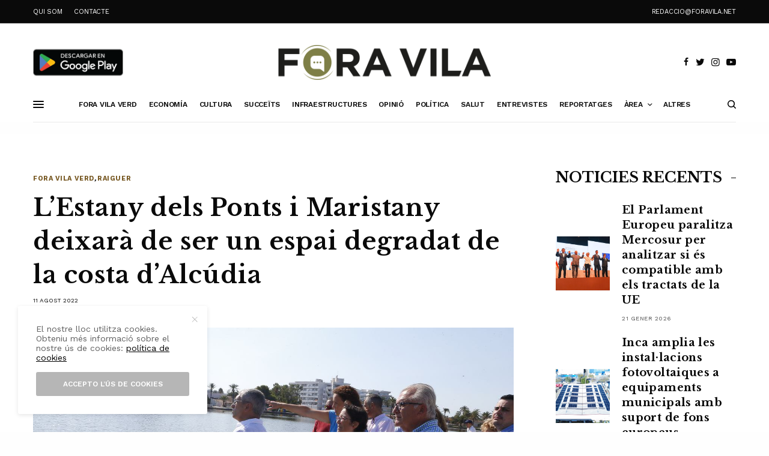

--- FILE ---
content_type: text/html; charset=UTF-8
request_url: https://www.foravila.net/area/raiguer/lestany-dels-ponts-i-maristany-deixara-de-ser-un-espai-degradat-de-la-costa-dalcudia/
body_size: 26201
content:
<!doctype html>
<html lang="ca">
<head>
	<meta charset="UTF-8" />
	<meta name="viewport" content="width=device-width, initial-scale=1, maximum-scale=1, user-scalable=no, viewport-fit=cover">
	<link rel="profile" href="https://gmpg.org/xfn/11">
	<link rel="pingback" href="https://www.foravila.net/xmlrpc.php">
	
	<!-- This site is optimized with the Yoast SEO plugin v15.4 - https://yoast.com/wordpress/plugins/seo/ -->
	<title>L&#039;Estany dels Ponts i Maristany deixarà de ser un espai degradat de la costa d&#039;Alcúdia - Fora Vila</title>
	<meta name="robots" content="index, follow, max-snippet:-1, max-image-preview:large, max-video-preview:-1" />
	<link rel="canonical" href="https://www.foravila.net/area/raiguer/lestany-dels-ponts-i-maristany-deixara-de-ser-un-espai-degradat-de-la-costa-dalcudia/" />
	<meta property="og:locale" content="ca_ES" />
	<meta property="og:type" content="article" />
	<meta property="og:title" content="L&#039;Estany dels Ponts i Maristany deixarà de ser un espai degradat de la costa d&#039;Alcúdia - Fora Vila" />
	<meta property="og:description" content="La presidenta del Consell de Mallorca, Catalina Cladera, juntament amb el secretari d’estat de Medi Ambient, Hugo Morán, i el batle d’Alcúdia, Domingo Bonnín, ha visitat l’espai on es desenvoluparà la recuperació i renaturalització de les zones humides de l’Estany dels Ponts i Maristany, un projecte que ha aconseguit finançament dels fons europeus Next Generation.&hellip;" />
	<meta property="og:url" content="https://www.foravila.net/area/raiguer/lestany-dels-ponts-i-maristany-deixara-de-ser-un-espai-degradat-de-la-costa-dalcudia/" />
	<meta property="og:site_name" content="Fora Vila" />
	<meta property="article:published_time" content="2022-08-11T13:15:53+00:00" />
	<meta property="article:modified_time" content="2022-08-11T13:37:54+00:00" />
	<meta property="og:image" content="https://www.foravila.net/wp-content/uploads/2022/08/2022-08-11-Visita-a-lEstany-del-Pont-5.jpg" />
	<meta property="og:image:width" content="1280" />
	<meta property="og:image:height" content="799" />
	<meta name="twitter:card" content="summary_large_image" />
	<meta name="twitter:label1" content="Escrit per">
	<meta name="twitter:data1" content="F.V.">
	<meta name="twitter:label2" content="Temps estimat de lectura">
	<meta name="twitter:data2" content="3 minuts">
	<script type="application/ld+json" class="yoast-schema-graph">{"@context":"https://schema.org","@graph":[{"@type":"WebSite","@id":"https://www.foravila.net/#website","url":"https://www.foravila.net/","name":"Fora Vila","description":"Ecolog\u00eda, Agricultura, Natura, Patrimoni i Cultura Popular","potentialAction":[{"@type":"SearchAction","target":"https://www.foravila.net/?s={search_term_string}","query-input":"required name=search_term_string"}],"inLanguage":"ca"},{"@type":"ImageObject","@id":"https://www.foravila.net/area/raiguer/lestany-dels-ponts-i-maristany-deixara-de-ser-un-espai-degradat-de-la-costa-dalcudia/#primaryimage","inLanguage":"ca","url":"https://www.foravila.net/wp-content/uploads/2022/08/2022-08-11-Visita-a-lEstany-del-Pont-5.jpg","width":1280,"height":799},{"@type":"WebPage","@id":"https://www.foravila.net/area/raiguer/lestany-dels-ponts-i-maristany-deixara-de-ser-un-espai-degradat-de-la-costa-dalcudia/#webpage","url":"https://www.foravila.net/area/raiguer/lestany-dels-ponts-i-maristany-deixara-de-ser-un-espai-degradat-de-la-costa-dalcudia/","name":"L'Estany dels Ponts i Maristany deixar\u00e0 de ser un espai degradat de la costa d'Alc\u00fadia - Fora Vila","isPartOf":{"@id":"https://www.foravila.net/#website"},"primaryImageOfPage":{"@id":"https://www.foravila.net/area/raiguer/lestany-dels-ponts-i-maristany-deixara-de-ser-un-espai-degradat-de-la-costa-dalcudia/#primaryimage"},"datePublished":"2022-08-11T13:15:53+00:00","dateModified":"2022-08-11T13:37:54+00:00","author":{"@id":"https://www.foravila.net/#/schema/person/85b20e663bf92260d61904e94e2a219c"},"breadcrumb":{"@id":"https://www.foravila.net/area/raiguer/lestany-dels-ponts-i-maristany-deixara-de-ser-un-espai-degradat-de-la-costa-dalcudia/#breadcrumb"},"inLanguage":"ca","potentialAction":[{"@type":"ReadAction","target":["https://www.foravila.net/area/raiguer/lestany-dels-ponts-i-maristany-deixara-de-ser-un-espai-degradat-de-la-costa-dalcudia/"]}]},{"@type":"BreadcrumbList","@id":"https://www.foravila.net/area/raiguer/lestany-dels-ponts-i-maristany-deixara-de-ser-un-espai-degradat-de-la-costa-dalcudia/#breadcrumb","itemListElement":[{"@type":"ListItem","position":1,"item":{"@type":"WebPage","@id":"https://www.foravila.net/","url":"https://www.foravila.net/","name":"Inici"}},{"@type":"ListItem","position":2,"item":{"@type":"WebPage","@id":"https://www.foravila.net/area/raiguer/lestany-dels-ponts-i-maristany-deixara-de-ser-un-espai-degradat-de-la-costa-dalcudia/","url":"https://www.foravila.net/area/raiguer/lestany-dels-ponts-i-maristany-deixara-de-ser-un-espai-degradat-de-la-costa-dalcudia/","name":"L&#8217;Estany dels Ponts i Maristany deixar\u00e0 de ser un espai degradat de la costa d&#8217;Alc\u00fadia"}}]},{"@type":"Person","@id":"https://www.foravila.net/#/schema/person/85b20e663bf92260d61904e94e2a219c","name":"F.V.","description":"\u00a0"}]}</script>
	<!-- / Yoast SEO plugin. -->


<link rel='dns-prefetch' href='//www.foravila.net' />
<link rel='dns-prefetch' href='//cdn.plyr.io' />
<link rel='dns-prefetch' href='//fonts.googleapis.com' />
<link rel='dns-prefetch' href='//use.typekit.net' />
<link rel='dns-prefetch' href='//s.w.org' />
<link rel="alternate" type="application/rss+xml" title="Fora Vila &raquo; canal d&#039;informació" href="https://www.foravila.net/feed/" />
<link rel="alternate" type="application/rss+xml" title="Fora Vila &raquo; Canal dels comentaris" href="https://www.foravila.net/comments/feed/" />
<link rel="preconnect" href="//fonts.gstatic.com/" crossorigin><link rel="alternate" type="application/rss+xml" title="Fora Vila &raquo; L&#8217;Estany dels Ponts i Maristany deixarà de ser un espai degradat de la costa d&#8217;Alcúdia Canal dels comentaris" href="https://www.foravila.net/area/raiguer/lestany-dels-ponts-i-maristany-deixara-de-ser-un-espai-degradat-de-la-costa-dalcudia/feed/" />
		<script type="text/javascript">
			window._wpemojiSettings = {"baseUrl":"https:\/\/s.w.org\/images\/core\/emoji\/13.0.0\/72x72\/","ext":".png","svgUrl":"https:\/\/s.w.org\/images\/core\/emoji\/13.0.0\/svg\/","svgExt":".svg","source":{"concatemoji":"https:\/\/www.foravila.net\/wp-includes\/js\/wp-emoji-release.min.js?ver=5.5.17"}};
			!function(e,a,t){var n,r,o,i=a.createElement("canvas"),p=i.getContext&&i.getContext("2d");function s(e,t){var a=String.fromCharCode;p.clearRect(0,0,i.width,i.height),p.fillText(a.apply(this,e),0,0);e=i.toDataURL();return p.clearRect(0,0,i.width,i.height),p.fillText(a.apply(this,t),0,0),e===i.toDataURL()}function c(e){var t=a.createElement("script");t.src=e,t.defer=t.type="text/javascript",a.getElementsByTagName("head")[0].appendChild(t)}for(o=Array("flag","emoji"),t.supports={everything:!0,everythingExceptFlag:!0},r=0;r<o.length;r++)t.supports[o[r]]=function(e){if(!p||!p.fillText)return!1;switch(p.textBaseline="top",p.font="600 32px Arial",e){case"flag":return s([127987,65039,8205,9895,65039],[127987,65039,8203,9895,65039])?!1:!s([55356,56826,55356,56819],[55356,56826,8203,55356,56819])&&!s([55356,57332,56128,56423,56128,56418,56128,56421,56128,56430,56128,56423,56128,56447],[55356,57332,8203,56128,56423,8203,56128,56418,8203,56128,56421,8203,56128,56430,8203,56128,56423,8203,56128,56447]);case"emoji":return!s([55357,56424,8205,55356,57212],[55357,56424,8203,55356,57212])}return!1}(o[r]),t.supports.everything=t.supports.everything&&t.supports[o[r]],"flag"!==o[r]&&(t.supports.everythingExceptFlag=t.supports.everythingExceptFlag&&t.supports[o[r]]);t.supports.everythingExceptFlag=t.supports.everythingExceptFlag&&!t.supports.flag,t.DOMReady=!1,t.readyCallback=function(){t.DOMReady=!0},t.supports.everything||(n=function(){t.readyCallback()},a.addEventListener?(a.addEventListener("DOMContentLoaded",n,!1),e.addEventListener("load",n,!1)):(e.attachEvent("onload",n),a.attachEvent("onreadystatechange",function(){"complete"===a.readyState&&t.readyCallback()})),(n=t.source||{}).concatemoji?c(n.concatemoji):n.wpemoji&&n.twemoji&&(c(n.twemoji),c(n.wpemoji)))}(window,document,window._wpemojiSettings);
		</script>
		<!-- foravila.net is managing ads with Advanced Ads 1.25.0 --><script>
			advanced_ads_ready=function(){var e,t=[],n="object"==typeof document&&document,d=n&&n.documentElement.doScroll,o="DOMContentLoaded",a=n&&(d?/^loaded|^c/:/^loaded|^i|^c/).test(n.readyState);return!a&&n&&(e=function(){for(n.removeEventListener(o,e),window.removeEventListener("load",e),a=1;e=t.shift();)e()},n.addEventListener(o,e),window.addEventListener("load",e)),function(e){a?setTimeout(e,0):t.push(e)}}();		</script>
		<style type="text/css">
img.wp-smiley,
img.emoji {
	display: inline !important;
	border: none !important;
	box-shadow: none !important;
	height: 1em !important;
	width: 1em !important;
	margin: 0 .07em !important;
	vertical-align: -0.1em !important;
	background: none !important;
	padding: 0 !important;
}
</style>
	<link rel='stylesheet' id='wp-block-library-css'  href='https://www.foravila.net/wp-includes/css/dist/block-library/style.min.css?ver=5.5.17' type='text/css' media='all' />
<link rel='stylesheet' id='fvp-frontend-css'  href='https://www.foravila.net/wp-content/plugins/featured-video-plus/styles/frontend.css?ver=2.3.3' type='text/css' media='all' />
<link rel='stylesheet' id='thb-app-css'  href='https://www.foravila.net/wp-content/themes/theissue/assets/css/app.css?ver=1.5.4.2' type='text/css' media='all' />
<style id='thb-app-inline-css' type='text/css'>
body,h1, .h1, h2, .h2, h3, .h3, h4, .h4, h5, .h5, h6, .h6,.thb-lightbox-button .thb-lightbox-text,.post .post-category,.post.thumbnail-seealso .thb-seealso-text,.thb-entry-footer,.smart-list .smart-list-title .smart-list-count,.smart-list .thb-smart-list-content .smart-list-count,.thb-carousel.bottom-arrows .slick-bottom-arrows,.thb-hotspot-container,.thb-pin-it-container .thb-pin-it,label,input[type="text"],input[type="password"],input[type="date"],input[type="datetime"],input[type="email"],input[type="number"],input[type="search"],input[type="tel"],input[type="time"],input[type="url"],textarea,.testimonial-author,.thb-article-sponsors,input[type="submit"],submit,.button,.btn,.btn-block,.btn-text,.post .post-gallery .thb-post-icon,.post .thb-post-bottom,.woocommerce-MyAccount-navigation,.featured_image_credit,.widget .thb-widget-title,.thb-readmore .thb-readmore-title,.widget.thb_widget_instagram .thb-instagram-header,.widget.thb_widget_instagram .thb-instagram-footer,.thb-instagram-row figure .instagram-link,.widget.thb_widget_top_reviews .post .widget-review-title-holder .thb-widget-score,.thb-instagram-row figure,.widget.thb_widget_top_categories .thb-widget-category-link .thb-widget-category-name,.widget.thb_widget_twitter .thb-twitter-user,.widget.thb_widget_twitter .thb-tweet .thb-tweet-time,.widget.thb_widget_twitter .thb-tweet .thb-tweet-actions,.thb-social-links-container,.login-page-form,.woocommerce .woocommerce-form-login .lost_password,.woocommerce-message, .woocommerce-error, .woocommerce-notice, .woocommerce-info,.woocommerce-success,.select2,.woocommerce-MyAccount-content legend,.shop_table,.thb-lightbox-button .thb-lightbox-thumbs,.post.thumbnail-style6 .post-gallery .now-playing,.widget.thb_widget_top_reviews .post .widget-review-title-holder .thb-widget-score strong,.post.thumbnail-style8 .thumb_large_count,.post.thumbnail-style4 .thumb_count,.post .thb-read-more {font-family:Work Sans, 'BlinkMacSystemFont', -apple-system, 'Roboto', 'Lucida Sans';}.post-title h1,.post-title h2,.post-title h3,.post-title h4,.post-title h5,.post-title h6 {font-family:Libre Baskerville, 'BlinkMacSystemFont', -apple-system, 'Roboto', 'Lucida Sans';text-transform:none !important;}.post-content,.post-excerpt,.thb-article-subscribe p,.thb-article-author p,.commentlist .comment p, .commentlist .review p,.thb-executive-summary,.thb-newsletter-form p,.search-title p,.thb-product-detail .product-information .woocommerce-product-details__short-description,.widget:not(.woocommerce) p,.thb-author-info .thb-author-page-description p,.wpb_text_column,.no-vc,.woocommerce-tabs .wc-tab,.woocommerce-tabs .wc-tab p:not(.stars),.thb-pricing-table .pricing-container .pricing-description,.content404 p,.subfooter p {font-family:Work Sans, 'BlinkMacSystemFont', -apple-system, 'Roboto', 'Lucida Sans';}.thb-full-menu {font-family:Work Sans, 'BlinkMacSystemFont', -apple-system, 'Roboto', 'Lucida Sans';}.thb-mobile-menu,.thb-secondary-menu {font-family:Work Sans, 'BlinkMacSystemFont', -apple-system, 'Roboto', 'Lucida Sans';}.thb-dropcap-on .post-detail .post-content>p:first-of-type:first-letter {}.widget.style1 .thb-widget-title,.widget.style2 .thb-widget-title,.widget.style3 .thb-widget-title {font-family:Libre Baskerville, 'BlinkMacSystemFont', -apple-system, 'Roboto', 'Lucida Sans';}em {font-family:Libre Baskerville, 'BlinkMacSystemFont', -apple-system, 'Roboto', 'Lucida Sans';font-style:normal;font-weight:700;}label {}input[type="submit"],submit,.button,.btn,.btn-block,.btn-text {font-family:Work Sans, 'BlinkMacSystemFont', -apple-system, 'Roboto', 'Lucida Sans';}.article-container .post-content,.article-container .post-content p:not(.wp-block-cover-text) {}.post .post-category {font-weight:700;}.post-detail .thb-executive-summary li {}.post .post-excerpt {}.thb-full-menu>li>a:not(.logolink) {font-weight:600;font-size:12px;letter-spacing:-0.02em !important;}.thb-full-menu li .sub-menu li a {font-size:12px;}.thb-mobile-menu>li>a {}.thb-mobile-menu .sub-menu a {}.thb-secondary-menu a {}#mobile-menu .menu-footer {}#mobile-menu .thb-social-links-container .thb-social-link-wrap .thb-social-link .thb-social-icon-container {}.widget .thb-widget-title,.widget.style2 .thb-widget-title,.widget.style3 .thb-widget-title{font-weight:700;}.footer .widget .thb-widget-title,.footer .widget.style2 .thb-widget-title,.footer .widget.style3 .thb-widget-title {}.footer .widget,.footer .widget p {}.subfooter .thb-full-menu>li>a:not(.logolink) {}.subfooter p {}.subfooter .thb-social-links-container.thb-social-horizontal .thb-social-link-wrap .thb-social-icon-container,.subfooter.style6 .thb-social-links-container.thb-social-horizontal .thb-social-link-wrap .thb-social-icon-container {}#scroll_to_top {}.search-title p {}@media screen and (min-width:1024px) {h1,.h1 {letter-spacing:0.02em !important;}}h1,.h1 {}@media screen and (min-width:1024px) {h2 {letter-spacing:0.02em !important;}}h2 {}@media screen and (min-width:1024px) {h3 {font-size:28px;letter-spacing:0.02em !important;}}h3 {}@media screen and (min-width:1024px) {h4 {font-size:24px;letter-spacing:0.02em !important;}}h4 {}@media screen and (min-width:1024px) {h5 {font-size:22px;letter-spacing:0.02em !important;}}h5 {}h6 {font-size:18px;letter-spacing:0.02em !important;}.logo-holder .logolink .logoimg {max-height:60px;}.logo-holder .logolink .logoimg[src$=".svg"] {max-height:100%;height:60px;}@media screen and (max-width:1023px) {.header.header-mobile .logo-holder .logolink .logoimg {max-height:40px;}.header.header-mobile .logo-holder .logolink .logoimg[src$=".svg"] {max-height:100%;height:40px;}}.header.fixed:not(.header-mobile) .logo-holder .logolink .logoimg {max-height:40px;}.header.fixed:not(.header-mobile) .logo-holder .logolink .logoimg {max-height:100%;height:40px;}#mobile-menu .logolink .logoimg {max-height:30px;}#mobile-menu .logolink .logoimg {max-height:100%;height:30px;}.header:not(.fixed):not(.header-mobile):not(.style1) {padding-top:25px;}.header.style1 .header-logo-row {padding-top:25px;}.header:not(.header-mobile):not(.fixed) .logo-holder {padding-top:10px;padding-bottom:10px;}a:hover,h1 small, h2 small, h3 small, h4 small, h5 small, h6 small,h1 small a, h2 small a, h3 small a, h4 small a, h5 small a, h6 small a,.secondary-area .thb-follow-holder .sub-menu .subscribe_part .thb-newsletter-form h4,.secondary-area .thb-follow-holder .sub-menu .subscribe_part .thb-newsletter-form .newsletter-form .btn:hover,.thb-full-menu.thb-standard > li.current-menu-item:not(.has-hash) > a,.thb-full-menu > li > a:not(.logolink)[data-filter].active,.thb-dropdown-color-dark .thb-full-menu .sub-menu li a:hover,#mobile-menu.dark .thb-mobile-menu > li > a:hover,#mobile-menu.dark .sub-menu a:hover,#mobile-menu.dark .thb-secondary-menu a:hover,.thb-secondary-menu a:hover,.post .thb-read-more:hover,.post:not(.white-post-content) .thb-post-bottom.sponsored-bottom ul li,.post:not(.white-post-content) .thb-post-bottom .post-share:hover,.thb-dropcap-on .post-detail .post-content > p:first-of-type:first-letter,.post-detail .thb-executive-summary li:before,.thb-readmore p a,input[type="submit"].white:hover,.button.white:hover,.btn.white:hover,input[type="submit"].style2.accent,.button.style2.accent,.btn.style2.accent,.search-title h1 strong,.thb-author-page-meta a:hover,.widget.thb_widget_top_reviews .post .widget-review-title-holder .thb-widget-score strong,.thb-autotype .thb-autotype-entry,.thb_location_container.row .thb_location h5,.thb-page-menu li:hover a, .thb-page-menu li.current_page_item a,.thb-tabs.style3 .vc_tta-panel-heading h4 a:hover,.thb-tabs.style3 .vc_tta-panel-heading h4 a.active,.thb-tabs.style4 .vc_tta-panel-heading h4 a:hover,.thb-tabs.style4 .vc_tta-panel-heading h4 a.active,.thb-iconbox.top.type5 .iconbox-content .thb-read-more,.thb-testimonials.style7 .testimonial-author cite,.thb-testimonials.style7 .testimonial-author span,.thb-article-reactions .row .columns .thb-reaction.active .thb-reaction-count,.thb-article-sponsors .sponsored-by,.thb-cookie-bar .thb-cookie-text a,.thb-pricing-table.style2 .pricing-container .thb_pricing_head .thb-price,.thb-hotspot-container .product-hotspots .product-title .hotspots-buynow,.plyr--full-ui input[type=range],.woocommerce-checkout-payment .wc_payment_methods .wc_payment_method.payment_method_paypal .about_paypal,.has-thb-accent-color,.wp-block-button .wp-block-button__link.has-thb-accent-color {color:#000000;}.columns.thb-light-column .thb-newsletter-form .btn:hover,.secondary-area .thb-trending-holder .thb-full-menu li.menu-item-has-children .sub-menu .thb-trending .thb-trending-tabs a.active,.thb-full-menu.thb-line-marker > li > a:before,#mobile-menu.dark .widget.thb_widget_subscribe .btn:hover,.post .thb-read-more:after,.post.style4 .post-gallery:after,.post.style5 .post-inner-content,.post.style13 .post-gallery:after,.smart-list .smart-list-title .smart-list-count,.smart-list.smart-list-v3 .thb-smart-list-nav .arrow:not(.disabled):hover,.thb-custom-checkbox input[type="checkbox"]:checked + label:before,input[type="submit"]:not(.white):not(.grey):not(.style2):not(.white):not(.add_to_cart_button):not(.accent):hover,.button:not(.white):not(.grey):not(.style2):not(.white):not(.add_to_cart_button):not(.accent):hover,.btn:not(.white):not(.grey):not(.style2):not(.white):not(.add_to_cart_button):not(.accent):hover,input[type="submit"].grey:hover,.button.grey:hover,.btn.grey:hover,input[type="submit"].accent, input[type="submit"].checkout,.button.accent,.button.checkout,.btn.accent,.btn.checkout,input[type="submit"].style2.accent:hover,.button.style2.accent:hover,.btn.style2.accent:hover,.btn-text.style3 .circle-btn,.widget.thb_widget_top_categories .thb-widget-category-link:hover .thb-widget-category-name,.thb-progressbar .thb-progress span,.thb-page-menu.style1 li:hover a, .thb-page-menu.style1 li.current_page_item a,.thb-client-row.thb-opacity.with-accent .thb-client:hover,.thb-client-row .style4 .accent-color,.thb-tabs.style1 .vc_tta-panel-heading h4 a:before,.thb-testimonials.style7 .thb-carousel .slick-dots .select,.thb-categorylinks.style2 a:after,.thb-category-card:hover,.thb-hotspot-container .thb-hotspot.pin-accent,.pagination ul .page-numbers.current, .pagination ul .page-numbers:not(.dots):hover,.pagination .nav-links .page-numbers.current,.pagination .nav-links .page-numbers:not(.dots):hover,.woocommerce-pagination ul .page-numbers.current,.woocommerce-pagination ul .page-numbers:not(.dots):hover,.woocommerce-pagination .nav-links .page-numbers.current,.woocommerce-pagination .nav-links .page-numbers:not(.dots):hover,.plyr__control--overlaid,.plyr--video .plyr__control.plyr__tab-focus, .plyr--video .plyr__control:hover, .plyr--video .plyr__control[aria-expanded=true],.badge.onsale,.demo_store,.products .product .product_after_title .button:hover:after,.woocommerce-MyAccount-navigation ul li:hover a, .woocommerce-MyAccount-navigation ul li.is-active a,.has-thb-accent-background-color,.wp-block-button .wp-block-button__link.has-thb-accent-background-color {background-color:#000000;}.thb-dark-mode-on .btn.grey:hover {background-color:#000000;}input[type="submit"].accent:hover, input[type="submit"].checkout:hover,.button.accent:hover,.button.checkout:hover,.btn.accent:hover,.btn.checkout:hover {background-color:#000000;}.post-detail .post-split-title-container,.thb-article-reactions .row .columns .thb-reaction.active .thb-reaction-image,.secondary-area .thb-follow-holder .sub-menu .subscribe_part {background-color:rgba(0,0,0, 0.05) !important;}.post.style6.style6-bg .post-inner-content {background-color:rgba(0,0,0, 0.15);}.thb-lightbox-button:hover {background-color:rgba(0,0,0, 0.05);}.thb-tabs.style3 .vc_tta-panel-heading h4 a:before {background-color:rgba(0,0,0, 0.4);}.secondary-area .thb-trending-holder .thb-full-menu li.menu-item-has-children .sub-menu .thb-trending .thb-trending-tabs a.active,.post .post-title a:hover > span,.post.sticky .post-title a>span,.thb-lightbox-button:hover,.thb-custom-checkbox label:before,input[type="submit"].style2.accent,.button.style2.accent,.btn.style2.accent,.thb-page-menu.style1 li:hover a, .thb-page-menu.style1 li.current_page_item a,.thb-client-row.has-border.thb-opacity.with-accent .thb-client:hover,.thb-iconbox.top.type5,.thb-article-reactions .row .columns .thb-reaction:hover .thb-reaction-image,.thb-article-reactions .row .columns .thb-reaction.active .thb-reaction-image,.pagination ul .page-numbers.current, .pagination ul .page-numbers:not(.dots):hover,.pagination .nav-links .page-numbers.current,.pagination .nav-links .page-numbers:not(.dots):hover,.woocommerce-pagination ul .page-numbers.current,.woocommerce-pagination ul .page-numbers:not(.dots):hover,.woocommerce-pagination .nav-links .page-numbers.current,.woocommerce-pagination .nav-links .page-numbers:not(.dots):hover,.woocommerce-MyAccount-navigation ul li:hover a, .woocommerce-MyAccount-navigation ul li.is-active a {border-color:#000000;}.thb-page-menu.style1 li:hover + li a, .thb-page-menu.style1 li.current_page_item + li a,.woocommerce-MyAccount-navigation ul li:hover + li a, .woocommerce-MyAccount-navigation ul li.is-active + li a {border-top-color:#000000;}.text-underline-style:after, .post-detail .post-content > p > a:after, .post-detail .post-content>ul:not([class])>li>a:after, .post-detail .post-content>ol:not([class])>li>a:after, .wpb_text_column p > a:after, .smart-list .thb-smart-list-content p > a:after, .post-gallery-content .thb-content-row .columns.image-text p>a:after {border-bottom-color:#000000;}.secondary-area .thb-trending-holder .thb-full-menu li.menu-item-has-children .sub-menu .thb-trending .thb-trending-tabs a.active + a {border-left-color:#000000;}.header.fixed .thb-reading-indicator .thb-indicator .indicator-hover,.header.fixed .thb-reading-indicator .thb-indicator .indicator-arrow,.commentlist .comment .reply a:hover svg path,.commentlist .review .reply a:hover svg path,.btn-text.style4 .arrow svg:first-child,.thb-iconbox.top.type5 .iconbox-content .thb-read-more svg,.thb-iconbox.top.type5 .iconbox-content .thb-read-more svg .bar,.thb-article-review.style2 .thb-article-figure .thb-average .thb-hexagon path {fill:#000000;}@media screen and (-ms-high-contrast:active), (-ms-high-contrast:none) {.header.fixed .thb-reading-indicator:hover .thb-indicator .indicator-hover {fill:#000000;}}.header.fixed .thb-reading-indicator .thb-indicator .indicator-fill {stroke:#000000;}.thb-tabs.style2 .vc_tta-panel-heading h4 a.active {-moz-box-shadow:inset 0 -3px 0 #000000, 0 1px 0 #000000;-webkit-box-shadow:inset 0 -3px 0 #000000, 0 1px 0 #000000;box-shadow:inset 0 -3px 0 #000000, 0 1px 0 #000000;}.post:not(.featured-style):not(.post-detail) .post-category a { color:#775822 !important; }.post.post-detail:not(.post-detail-style3):not(.post-detail-style5):not(.post-detail-style7):not(.post-detail-style9) .post-detail-category a { color:#775822 !important; }.page-id-29882 #wrapper div[role="main"],.postid-29882 #wrapper div[role="main"] {}#mobile-menu {background-color:#2b2b2b !important;}.thb-full-menu .sub-menu,.thb-dropdown-color-dark .thb-full-menu .sub-menu {background-color:#2b2b2b !important;}.footer .footer-logo-holder .footer-logolink .logoimg {max-height:52;}.subfooter .footer-logo-holder .logoimg {max-height:40px;}.post.style1.center-contents h4 {font-size:20px;}.thb-post-grid.thb-post-grid-style24 .post.featured-style {height:100%;min-height:410px;max-height:410px;}input[type="submit"], .button, .btn {font-size:12px;}.thb-article-author .avatar {display:none !important;}.mobile-toggle-holder .mobile-toggle span {height:2px;}#menu-top-menu-2 a{color:#fff;}#menu-top-menu-2 a:hover{color:#000;}.thb-full-menu>li+li {margin-left:20px !important;}.thb-dropdown-color-dark .thb-full-menu .sub-menu li a:hover {color:#a4ad78;}#entrevistes h6 {font-size:16px !important;}#entrevistes .post-category {display:none;}#entrevistes .post-date {display:none;}#entrevistes .post-author {}#entrevistes .thb-post-bottom {padding-top:0px !important;}.titentrevistes h2{font-size:14px !important;}.titentrevistes {margin-bottom:5px !important;}#entrevistes .thb-post-grid.thb-post-grid-style21 .post.style1{padding-bottom:0px !important; border-bottom:1px solid #b4b4b4;}#breus .post-category {display:none;}#breus h2{font-size:16px;}#breus .thb_title {margin-bottom:15px;}#breus h5{font-size:14px;}#breus .post-date {display:none;}#breus .thb-post-grid.thb-post-grid-style22 .post.style1 {border-bottom:1px solid #666666;}#breus .thb-post-grid.thb-post-grid-style22 .post.style1 .thb-post-bottom {padding-top:5px; }#breus .row.max_width {padding:0px; }#opinio .post-category {display:none;}#opinio h5{font-size:14px;}#opinio .post-date {display:none;}#opinio .thb-post-bottom {padding-top:0px !important;}#banners .widget {margin-bottom:10px;text-align:center;}.thb-author-info figure{display:none;}.thb-dropcap-on .post-detail .post-content>p:first-of-type:first-letter {color:#000 !important;}.post .post-gallery {background:#ffffff !important;}
</style>
<link rel='stylesheet' id='thb-post-detail-css'  href='https://www.foravila.net/wp-content/themes/theissue/assets/css/app-post-detail.css?ver=1.5.4.2' type='text/css' media='all' />
<link rel='stylesheet' id='thb-style-css'  href='https://www.foravila.net/wp-content/themes/theissue-child/style.css?ver=1.5.4.2' type='text/css' media='all' />
<link rel='stylesheet' id='thb-google-fonts-css'  href='https://fonts.googleapis.com/css?family=Work+Sans%3Aregular%2C500%2C600%2C700%7CLibre+Baskerville%3Aregular%2C700&#038;subset&#038;display=swap&#038;ver=1.5.4.2' type='text/css' media='all' />
<link rel='stylesheet' id='thb-typekit-css'  href='https://use.typekit.net/jpc2xxc.css?ver=1.5.4.2' type='text/css' media='' />
<script type='text/javascript' src='https://www.foravila.net/wp-includes/js/jquery/jquery.js?ver=1.12.4-wp' id='jquery-core-js'></script>
<script type='text/javascript' src='https://www.foravila.net/wp-content/plugins/featured-video-plus/js/jquery.fitvids.min.js?ver=master-2015-08' id='jquery.fitvids-js'></script>
<script type='text/javascript' id='fvp-frontend-js-extra'>
/* <![CDATA[ */
var fvpdata = {"ajaxurl":"https:\/\/www.foravila.net\/wp-admin\/admin-ajax.php","nonce":"243933a82f","fitvids":"1","dynamic":"","overlay":"","opacity":"0.75","color":"b","width":"640"};
/* ]]> */
</script>
<script type='text/javascript' src='https://www.foravila.net/wp-content/plugins/featured-video-plus/js/frontend.min.js?ver=2.3.3' id='fvp-frontend-js'></script>
<link rel="https://api.w.org/" href="https://www.foravila.net/wp-json/" /><link rel="alternate" type="application/json" href="https://www.foravila.net/wp-json/wp/v2/posts/29882" /><link rel="EditURI" type="application/rsd+xml" title="RSD" href="https://www.foravila.net/xmlrpc.php?rsd" />
<link rel="wlwmanifest" type="application/wlwmanifest+xml" href="https://www.foravila.net/wp-includes/wlwmanifest.xml" /> 
<meta name="generator" content="WordPress 5.5.17" />
<link rel='shortlink' href='https://www.foravila.net/?p=29882' />
<link rel="alternate" type="application/json+oembed" href="https://www.foravila.net/wp-json/oembed/1.0/embed?url=https%3A%2F%2Fwww.foravila.net%2Farea%2Fraiguer%2Flestany-dels-ponts-i-maristany-deixara-de-ser-un-espai-degradat-de-la-costa-dalcudia%2F" />
<link rel="alternate" type="text/xml+oembed" href="https://www.foravila.net/wp-json/oembed/1.0/embed?url=https%3A%2F%2Fwww.foravila.net%2Farea%2Fraiguer%2Flestany-dels-ponts-i-maristany-deixara-de-ser-un-espai-degradat-de-la-costa-dalcudia%2F&#038;format=xml" />
<style type="text/css">
body.custom-background #wrapper div[role="main"] { background-color: #ffffff; }
</style>
	<link rel="icon" href="https://www.foravila.net/wp-content/uploads/2023/12/cropped-favicon-foravila-32x32.png" sizes="32x32" />
<link rel="icon" href="https://www.foravila.net/wp-content/uploads/2023/12/cropped-favicon-foravila-192x192.png" sizes="192x192" />
<link rel="apple-touch-icon" href="https://www.foravila.net/wp-content/uploads/2023/12/cropped-favicon-foravila-180x180.png" />
<meta name="msapplication-TileImage" content="https://www.foravila.net/wp-content/uploads/2023/12/cropped-favicon-foravila-270x270.png" />
<noscript><style> .wpb_animate_when_almost_visible { opacity: 1; }</style></noscript>    
    
<!-- Global site tag (gtag.js) - Google Analytics -->
<script async src="https://www.googletagmanager.com/gtag/js?id=G-MVPW291WEW"></script>
<script>
  window.dataLayer = window.dataLayer || [];
  function gtag(){dataLayer.push(arguments);}
  gtag('js', new Date());

  gtag('config', 'G-MVPW291WEW');
</script>
    
    
<!-- Global site tag (gtag.js) - Google Analytics -->
<script async src="https://www.googletagmanager.com/gtag/js?id=UA-185145051-1"></script>
<script>
  window.dataLayer = window.dataLayer || [];
  function gtag(){dataLayer.push(arguments);}
  gtag('js', new Date());

  gtag('config', 'UA-185145051-1');
</script>


    
</head>
<body data-rsssl=1 class="post-template-default single single-post postid-29882 single-format-standard thb-dropcap-on fixed-header-on fixed-header-scroll-on thb-dropdown-color-dark right-click-off thb-borders-off thb-pinit-on thb-boxed-off thb-dark-mode-off thb-capitalize-on thb-parallax-off thb-single-product-ajax-on thb-article-sidebar-mobile-off wpb-js-composer js-comp-ver-6.2.0 vc_responsive aa-prefix-forav-">
<!-- Start Wrapper -->
<div id="wrapper" class="thb-page-transition-off">

			<!-- Start Fixed Header -->
		<header class="header fixed fixed-article header-full-width fixed-header-full-width-on light-header thb-fixed-shadow-style1">
	<div class="row full-width-row">
		<div class="small-12 columns">
			<div class="thb-navbar">
				<div class="fixed-logo-holder">
						<div class="mobile-toggle-holder">
		<div class="mobile-toggle">
			<span></span><span></span><span></span>
		</div>
	</div>
							<div class="logo-holder fixed-logo-holder">
		<a href="https://www.foravila.net/" class="logolink" title="Fora Vila">
			<img src="https://www.foravila.net/wp-content/uploads/2020/04/logo-foravila.png" class="logoimg logo-dark" alt="Fora Vila" data-logo-alt="https://www.foravila.net/wp-content/uploads/2020/04/logo-foravila.png" />
		</a>
	</div>
					</div>
				<div class="fixed-title-holder">
					<span>Ara llegint</span>
					<div class="fixed-article-title">
					<h6 id="page-title">L&#8217;Estany dels Ponts i Maristany deixarà de ser un espai degradat de la costa d&#8217;Alcúdia</h6>
					</div>
				</div>
				<div class="fixed-article-shares">
						<div class="thb-social-fixed sharing-counts-off">
						<div class="social-button-holder">
			<a href="https://www.facebook.com/sharer.php?u=https://www.foravila.net/area/raiguer/lestany-dels-ponts-i-maristany-deixara-de-ser-un-espai-degradat-de-la-costa-dalcudia/" class="social social-facebook"
								>
				<span class="thb-social-icon">
					<i class="thb-icon-facebook"></i>
				</span>
						</a>
		</div>
				<div class="social-button-holder">
			<a href="https://pinterest.com/pin/create/bookmarklet/?url=https://www.foravila.net/area/raiguer/lestany-dels-ponts-i-maristany-deixara-de-ser-un-espai-degradat-de-la-costa-dalcudia/&#038;media=https://www.foravila.net/wp-content/uploads/2022/08/2022-08-11-Visita-a-lEstany-del-Pont-5.jpg" class="social social-pinterest"
								>
				<span class="thb-social-icon">
					<i class="thb-icon-pinterest"></i>
				</span>
						</a>
		</div>
				<div class="social-button-holder">
			<a href="https://twitter.com/share?text=L%26%238217%3BEstany%20dels%20Ponts%20i%20Maristany%20deixar%C3%A0%20de%20ser%20un%20espai%20degradat%20de%20la%20costa%20d%26%238217%3BAlc%C3%BAdia&#038;via=Foravila_IB&#038;url=https://www.foravila.net/area/raiguer/lestany-dels-ponts-i-maristany-deixara-de-ser-un-espai-degradat-de-la-costa-dalcudia/" class="social social-twitter"
								>
				<span class="thb-social-icon">
					<i class="thb-icon-twitter"></i>
				</span>
						</a>
		</div>
				<div class="social-button-holder">
			<a href="mailto:?subject=L%26%238217%3BEstany%20dels%20Ponts%20i%20Maristany%20deixar%C3%A0%20de%20ser%20un%20espai%20degradat%20de%20la%20costa%20d%26%238217%3BAlc%C3%BAdia&#038;body=L%26%238217%3BEstany%20dels%20Ponts%20i%20Maristany%20deixar%C3%A0%20de%20ser%20un%20espai%20degradat%20de%20la%20costa%20d%26%238217%3BAlc%C3%BAdia%20https://www.foravila.net/area/raiguer/lestany-dels-ponts-i-maristany-deixara-de-ser-un-espai-degradat-de-la-costa-dalcudia/" class="social social-email"
								>
				<span class="thb-social-icon">
					<i class="thb-icon-mail"></i>
				</span>
						</a>
		</div>
			</div>
					</div>
			</div>
		</div>
	</div>
			<div class="thb-reading-indicator">
			<svg version="1.1" class="thb-indicator" xmlns:cc="http://creativecommons.org/ns#" xmlns:dc="http://purl.org/dc/elements/1.1/" xmlns:inkscape="http://www.inkscape.org/namespaces/inkscape" xmlns:rdf="http://www.w3.org/1999/02/22-rdf-syntax-ns#" xmlns:sodipodi="http://sodipodi.sourceforge.net/DTD/sodipodi-0.dtd" xmlns:svg="http://www.w3.org/2000/svg"
	 xmlns="http://www.w3.org/2000/svg" xmlns:xlink="http://www.w3.org/1999/xlink" x="0px" y="0px" viewBox="0 0 88 88"
	 style="enable-background:new 0 0 88 88;" xml:space="preserve">

<circle class="indicator-base" clip-path="url(#cut-off-bottom)" cx="44" cy="44" r="44"/>
<circle class="indicator-fill" clip-path="url(#cut-off-bottom)" cx="44" cy="44" r="44"/>
<circle class="indicator-hover" cx="44" cy="44" r="34"/>
<path class="indicator-arrow" d="M44,56c-0.3,0-0.8-0.2-1.1-0.4l-7.4-6.6c-0.7-0.5-0.7-1.6-0.1-2.3C36,46,37,46,37.7,46.5l4.7,4.3V33.6
	c0-0.9,0.7-1.6,1.6-1.6c0.9,0,1.6,0.7,1.6,1.6v17.2l4.7-4.3c0.6-0.6,1.7-0.5,2.3,0.2c0.6,0.7,0.5,1.7-0.1,2.2l-7.4,6.6
	C44.7,55.9,44.3,56,44,56L44,56z"/>
<defs>
	<clipPath id="cut-off-bottom">
			<path class="st1" d="M44,0C44,0,44,0,44,0c-1.1,0-2,0.9-2,2v5.2c0,1.1,0.8,2,1.9,2c1.1,0,2-0.8,2-1.9c0,0,0,0,0-0.1V2
				C46,0.9,45.1,0,44,0z"/>
			<path class="st1" d="M44,78.9C44,78.9,44,78.9,44,78.9c-1.1,0-2,0.9-2,2V86c0,1.1,0.8,2,1.9,2s2-0.8,2-1.9c0,0,0,0,0-0.1v-5.2
				C46,79.8,45.1,78.9,44,78.9z"/>
			<path class="st1" d="M55.4,1.5c-0.1,0-0.3-0.1-0.4-0.1c-0.9,0-1.8,0.6-2,1.5l-1.3,5c-0.3,1,0.3,2.1,1.4,2.4c1,0.3,2.1-0.3,2.4-1.4
				c0,0,0,0,0,0l1.3-5C57.1,2.9,56.5,1.8,55.4,1.5z"/>
			<path class="st1" d="M35,77.7c-0.1,0-0.3-0.1-0.4-0.1c-0.9,0-1.8,0.6-2,1.5l-1.3,5c-0.3,1,0.3,2.1,1.4,2.4c1,0.3,2.1-0.3,2.4-1.4
				c0,0,0,0,0,0l1.3-5C36.6,79.1,36,78,35,77.7z"/>
			<path class="st1" d="M66,5.9c-0.3-0.2-0.6-0.3-1-0.3c-0.7,0-1.4,0.4-1.7,1l-2.6,4.5c-0.5,0.9-0.2,2.1,0.7,2.7
				c0.9,0.5,2.1,0.2,2.7-0.7c0,0,0,0,0,0l2.6-4.5C67.3,7.7,67,6.5,66,5.9z"/>
			<path class="st1" d="M26.6,74.2c-0.3-0.2-0.6-0.3-1-0.3c-0.7,0-1.4,0.4-1.7,1l-2.6,4.5c-0.5,0.9-0.2,2.1,0.7,2.7s2.1,0.2,2.7-0.7
				c0,0,0,0,0,0l2.6-4.5C27.8,76,27.5,74.8,26.6,74.2z"/>
			<path class="st1" d="M71.4,19.4C71.4,19.4,71.4,19.3,71.4,19.4l3.7-3.7c0.8-0.8,0.8-2,0-2.8c-0.4-0.4-0.9-0.6-1.5-0.6v0
				c-0.5,0-1,0.2-1.3,0.6l-3.7,3.7c-0.8,0.8-0.8,2,0,2.8C69.4,20.1,70.6,20.1,71.4,19.4z"/>
			<path class="st1" d="M17.9,68.1c-0.5,0-1,0.2-1.3,0.6l-3.7,3.7c-0.8,0.8-0.8,2,0,2.8s2,0.8,2.8,0c0,0,0,0,0,0l3.7-3.7
				c0.8-0.8,0.8-2,0-2.8C19,68.3,18.4,68.1,17.9,68.1z"/>
			<path class="st1" d="M74.2,26.5c0.5,0.9,1.7,1.3,2.7,0.8c0,0,0,0,0.1,0l4.5-2.6c0.9-0.5,1.3-1.7,0.8-2.7c-0.3-0.6-1-1-1.6-1v0
				c-0.4,0-0.7,0.1-1.1,0.3l-4.5,2.6C74,24.4,73.6,25.6,74.2,26.5z"/>
			<path class="st1" d="M13.8,61.5c-0.3-0.6-1-1-1.6-1v0c-0.4,0-0.7,0.1-1.1,0.3l-4.5,2.6C5.7,63.8,5.3,65,5.9,66
				c0.5,0.9,1.7,1.3,2.7,0.8c0,0,0,0,0.1,0l4.5-2.6C14,63.6,14.3,62.4,13.8,61.5z"/>
			<path class="st1" d="M77.7,34.9c0.3,1,1.3,1.7,2.4,1.4c0,0,0,0,0.1,0l5-1.3c1-0.3,1.7-1.3,1.4-2.4c-0.2-0.9-1-1.5-1.9-1.5v0
				c-0.2,0-0.4,0-0.5,0.1l-5,1.3C78,32.8,77.4,33.9,77.7,34.9z"/>
			<path class="st1" d="M10.3,53c-0.2-0.9-1-1.5-1.9-1.5v0c-0.2,0-0.4,0-0.5,0.1l-5,1.3c-1,0.3-1.7,1.3-1.4,2.4c0.3,1,1.3,1.7,2.4,1.4
				c0,0,0,0,0.1,0l5-1.3C10,55.2,10.6,54.1,10.3,53z"/>
			<path class="st1" d="M86.1,42C86.1,42,86,42,86.1,42h-5.2c-1.1,0-2,0.8-2,1.9c0,1.1,0.8,2,1.9,2c0,0,0,0,0.1,0H86
				c1.1,0,2-0.8,2-1.9S87.1,42.1,86.1,42z"/>
			<path class="st1" d="M2,46h5.2c1.1,0,2-0.8,2-1.9c0-1.1-0.8-2-1.9-2c0,0,0,0-0.1,0H2c-1.1,0-2,0.8-2,1.9S0.9,45.9,2,46
				C1.9,46,2,46,2,46z"/>
			<path class="st1" d="M85.2,53C85.1,53,85.1,53,85.2,53l-5.1-1.4c-0.2-0.1-0.4-0.1-0.6-0.1v0c-1.1,0-1.9,0.9-1.9,2
				c0,0.9,0.6,1.6,1.5,1.8l5,1.3c1,0.3,2.1-0.3,2.4-1.3C86.8,54.4,86.2,53.3,85.2,53z"/>
			<path class="st1" d="M2.9,35l5,1.3c1,0.3,2.1-0.3,2.4-1.3c0.3-1-0.3-2.1-1.3-2.4c0,0,0,0-0.1,0l-5-1.3c-0.2-0.1-0.4-0.1-0.6-0.1
				c-1.1,0-1.9,0.9-1.9,2C1.4,34,2.1,34.8,2.9,35z"/>
			<path class="st1" d="M81.4,63.3C81.4,63.3,81.4,63.3,81.4,63.3l-4.5-2.6c-0.3-0.2-0.6-0.3-0.9-0.3c-1.1,0-2,0.8-2,1.9
				c0,0.7,0.4,1.4,1,1.8l4.5,2.6c0.9,0.6,2.1,0.3,2.7-0.7C82.6,65.1,82.3,63.9,81.4,63.3z"/>
			<path class="st1" d="M6.6,24.7l4.5,2.6c0.9,0.6,2.1,0.3,2.7-0.7s0.3-2.1-0.7-2.7c0,0,0,0-0.1,0l-4.5-2.6C8.3,21.1,8,21,7.7,21v0
				c-1.1,0-2,0.8-2,1.9C5.6,23.6,6,24.3,6.6,24.7z"/>
			<path class="st1" d="M75.1,72.3l-3.7-3.7c-0.4-0.4-0.9-0.6-1.4-0.6v0c-1.1,0-2,0.9-2,2c0,0.5,0.2,1,0.6,1.4l3.7,3.7
				c0.8,0.8,2,0.8,2.8,0C75.9,74.4,75.9,73.2,75.1,72.3C75.1,72.4,75.1,72.3,75.1,72.3z"/>
			<path class="st1" d="M19.3,16.6l-3.7-3.7c-0.4-0.4-0.9-0.6-1.4-0.6v0c-1.1,0-2,0.9-2,2c0,0.5,0.2,1,0.6,1.4l3.7,3.7
				c0.8,0.8,2,0.8,2.8,0S20.1,17.4,19.3,16.6C19.4,16.6,19.3,16.6,19.3,16.6z"/>
			<path class="st1" d="M66.7,79.4l-2.6-4.5c-0.4-0.6-1-1-1.8-1v0c-1.1,0-1.9,1-1.9,2c0,0.3,0.1,0.6,0.3,0.9l2.6,4.5
				c0.5,0.9,1.7,1.3,2.7,0.7S67.3,80.4,66.7,79.4C66.7,79.4,66.7,79.4,66.7,79.4z"/>
			<path class="st1" d="M23.9,13.1c0.5,0.9,1.7,1.3,2.7,0.7c0.9-0.5,1.3-1.7,0.7-2.7c0,0,0,0,0,0l-2.6-4.5c-0.4-0.6-1-1-1.8-1
				c-1.1,0-1.9,0.9-1.9,2c0,0.3,0.1,0.6,0.3,0.9L23.9,13.1z"/>
			<path class="st1" d="M56.8,84.1l-1.3-5c-0.2-0.9-1-1.5-1.8-1.5c-1.1,0-2,0.8-2,1.9c0,0.2,0,0.4,0.1,0.6l1.3,5
				c0.3,1,1.3,1.7,2.4,1.4C56.4,86.2,57,85.2,56.8,84.1C56.8,84.1,56.8,84.1,56.8,84.1z"/>
			<path class="st1" d="M32.6,8.9c0.3,1,1.3,1.7,2.4,1.4c1-0.3,1.7-1.3,1.4-2.4c0,0,0,0,0,0l-1.3-5c-0.2-0.9-1-1.5-1.8-1.5
				c-1.1,0-2,0.8-2,1.9c0,0.2,0,0.4,0.1,0.6L32.6,8.9z"/>
	</clipPath>
</defs>
</svg>
		</div>
	</header>
		<!-- End Fixed Header -->
			<div class="subheader style1 dark subheader-mobile-off">
	<div class="row">
		<div class="small-12 medium-6 columns subheader-leftside">
			<ul id="menu-top-menu" class="thb-full-menu"><li id="menu-item-1004" class="menu-item menu-item-type-post_type menu-item-object-page menu-item-1004"><a href="https://www.foravila.net/qui-som/">QUI SOM</a></li>
<li id="menu-item-1006" class="menu-item menu-item-type-post_type menu-item-object-page menu-item-1006"><a href="https://www.foravila.net/contacte/">CONTACTE</a></li>
</ul>		</div>
		<div class="small-12 medium-6 columns subheader-rightside">
			<ul id="menu-login" class="thb-full-menu"><li id="menu-item-1007" class="menu-item menu-item-type-custom menu-item-object-custom menu-item-1007"><a href="mailto:redaccio@foravila.net">redaccio@foravila.net</a></li>
</ul>		</div>
	</div>
</div>
	<div class="mobile-header-holder">
	<header class="header header-mobile header-mobile-style1 light-header">
	<div class="row">
		<div class="small-3 columns">
			<div class="mobile-toggle-holder">
		<div class="mobile-toggle">
			<span></span><span></span><span></span>
		</div>
	</div>
			</div>
		<div class="small-6 columns">
			<div class="logo-holder mobile-logo-holder">
		<a href="https://www.foravila.net/" class="logolink" title="Fora Vila">
			<img src="https://www.foravila.net/wp-content/uploads/2020/04/logo-foravila.png" class="logoimg logo-dark" alt="Fora Vila" data-logo-alt="https://www.foravila.net/wp-content/uploads/2020/04/logo-foravila.png" />
		</a>
	</div>
			</div>
		<div class="small-3 columns">
			<div class="secondary-area">
				<div class="thb-search-holder">
		<svg version="1.1" class="thb-search-icon" xmlns="http://www.w3.org/2000/svg" xmlns:xlink="http://www.w3.org/1999/xlink" x="0px" y="0px" viewBox="0 0 14 14" enable-background="new 0 0 14 14" xml:space="preserve" width="14" height="14">
		<path d="M13.8,12.7l-3-3c0.8-1,1.3-2.3,1.3-3.8c0-3.3-2.7-6-6.1-6C2.7,0,0,2.7,0,6c0,3.3,2.7,6,6.1,6c1.4,0,2.6-0.5,3.6-1.2l3,3
			c0.1,0.1,0.3,0.2,0.5,0.2c0.2,0,0.4-0.1,0.5-0.2C14.1,13.5,14.1,13,13.8,12.7z M1.5,6c0-2.5,2-4.5,4.5-4.5c2.5,0,4.5,2,4.5,4.5
			c0,2.5-2,4.5-4.5,4.5C3.5,10.5,1.5,8.5,1.5,6z"/>
</svg>
	</div>

		</div>
			</div>
	</div>
	</header>
</div>
			<!-- Start Header -->
		<header class="header style1 thb-main-header light-header">
	<div class="header-logo-row">
	<div class="row align-middle">
		<div class="small-4 columns">
			<div class="thb_header_left">
		<p><a href="https://play.google.com/store/apps/details?id=com.fvv.foravilaverd&amp;pcampaignid=pcampaignidMKT-Other-global-all-co-prtnr-py-PartBadge-Mar2515-1" target="_blank" rel="noopener"><img src="https://play.google.com/intl/es-419/badges/static/images/badges/es-419_badge_web_generic.png" alt="Disponible en Google Play" width="150px" /></a></p>	</div>
			</div>
			<div class="small-4 columns">
			<div class="logo-holder">
		<a href="https://www.foravila.net/" class="logolink" title="Fora Vila">
			<img src="https://www.foravila.net/wp-content/uploads/2020/04/logo-foravila.png" class="logoimg logo-dark" alt="Fora Vila" data-logo-alt="https://www.foravila.net/wp-content/uploads/2020/04/logo-foravila.png" />
		</a>
	</div>
			</div>
		<div class="small-4 columns">
			<div class="thb_header_right">
			<div class="thb-social-links-container thb-social-horizontal mono-icons-horizontal">
				<div class="thb-social-link-wrap">
			<a href="https://facebook.com/foravilaverd" target="_blank" class="thb-social-link social-link-facebook">
				<div class="thb-social-label-container">
					<div class="thb-social-icon-container"><i class="thb-icon-facebook"></i></div>
											<div class="thb-social-label">Facebook</div>				</div>
							</a>
		</div>
				<div class="thb-social-link-wrap">
			<a href="https://twitter.com/Foravila_IB" target="_blank" class="thb-social-link social-link-twitter">
				<div class="thb-social-label-container">
					<div class="thb-social-icon-container"><i class="thb-icon-twitter"></i></div>
											<div class="thb-social-label">Twitter</div>				</div>
							</a>
		</div>
				<div class="thb-social-link-wrap">
			<a href="https://instagram.com/fora_vila_" target="_blank" class="thb-social-link social-link-instagram">
				<div class="thb-social-label-container">
					<div class="thb-social-icon-container"><i class="thb-icon-instagram"></i></div>
											<div class="thb-social-label">Instagram</div>				</div>
							</a>
		</div>
				<div class="thb-social-link-wrap">
			<a href="https://youtube.com/channel/UCx8ecztK6wo-NOfOIOEjztQ" target="_blank" class="thb-social-link social-link-youtube">
				<div class="thb-social-label-container">
					<div class="thb-social-icon-container"><i class="thb-icon-youtube"></i></div>
											<div class="thb-social-label">Youtube</div>				</div>
							</a>
		</div>
			</div>
			</div>
			</div>
	</div>
	</div>
	<div class="header-menu-row">
	<div class="row">
		<div class="small-12 columns">
		<div class="thb-navbar">
				<div class="mobile-toggle-holder">
		<div class="mobile-toggle">
			<span></span><span></span><span></span>
		</div>
	</div>
				<!-- Start Full Menu -->
<nav class="full-menu">
	<ul id="menu-menu" class="thb-full-menu thb-underline"><li id="menu-item-999" class="menu-item menu-item-type-taxonomy menu-item-object-category current-post-ancestor current-menu-parent current-post-parent menu-item-999"><a href="https://www.foravila.net/category/foravilaverd/"><span>Fora Vila Verd</span></a></li>
<li id="menu-item-997" class="menu-item menu-item-type-taxonomy menu-item-object-category menu-item-997"><a href="https://www.foravila.net/category/economia/"><span>Economía</span></a></li>
<li id="menu-item-4572" class="menu-item menu-item-type-taxonomy menu-item-object-category menu-item-4572"><a href="https://www.foravila.net/category/cultura/"><span>Cultura</span></a></li>
<li id="menu-item-8789" class="menu-item menu-item-type-taxonomy menu-item-object-category menu-item-8789"><a href="https://www.foravila.net/category/succeits/"><span>Succeïts</span></a></li>
<li id="menu-item-8788" class="menu-item menu-item-type-taxonomy menu-item-object-category menu-item-8788"><a href="https://www.foravila.net/category/infraestructures/"><span>Infraestructures</span></a></li>
<li id="menu-item-998" class="menu-item menu-item-type-taxonomy menu-item-object-category menu-item-998"><a href="https://www.foravila.net/category/opinio/"><span>Opinió</span></a></li>
<li id="menu-item-4573" class="menu-item menu-item-type-taxonomy menu-item-object-category menu-item-4573"><a href="https://www.foravila.net/category/politica/"><span>Política</span></a></li>
<li id="menu-item-4574" class="menu-item menu-item-type-taxonomy menu-item-object-category menu-item-4574"><a href="https://www.foravila.net/category/salut/"><span>Salut</span></a></li>
<li id="menu-item-4576" class="menu-item menu-item-type-taxonomy menu-item-object-category menu-item-4576"><a href="https://www.foravila.net/category/entrevistes/"><span>Entrevistes</span></a></li>
<li id="menu-item-4575" class="menu-item menu-item-type-taxonomy menu-item-object-category menu-item-4575"><a href="https://www.foravila.net/category/reportatges/"><span>Reportatges</span></a></li>
<li id="menu-item-4563" class="menu-item menu-item-type-taxonomy menu-item-object-category current-post-ancestor menu-item-has-children menu-item-4563"><a href="https://www.foravila.net/category/area/"><span>Àrea</span></a>


<ul class="sub-menu ">
	<li id="menu-item-4568" class="menu-item menu-item-type-taxonomy menu-item-object-category menu-item-4568"><a href="https://www.foravila.net/category/area/palma/"><span>Palma</span></a></li>
	<li id="menu-item-4571" class="menu-item menu-item-type-taxonomy menu-item-object-category menu-item-4571"><a href="https://www.foravila.net/category/area/serra-de-tramuntana/"><span>Serra de Tramuntana</span></a></li>
	<li id="menu-item-4570" class="menu-item menu-item-type-taxonomy menu-item-object-category current-post-ancestor current-menu-parent current-post-parent menu-item-4570"><a href="https://www.foravila.net/category/area/raiguer/"><span>Raiguer</span></a></li>
	<li id="menu-item-4569" class="menu-item menu-item-type-taxonomy menu-item-object-category menu-item-4569"><a href="https://www.foravila.net/category/area/pla-de-mallorca/"><span>Pla de Mallorca</span></a></li>
	<li id="menu-item-4567" class="menu-item menu-item-type-taxonomy menu-item-object-category menu-item-4567"><a href="https://www.foravila.net/category/area/migjorn/"><span>Migjorn</span></a></li>
	<li id="menu-item-4565" class="menu-item menu-item-type-taxonomy menu-item-object-category menu-item-4565"><a href="https://www.foravila.net/category/area/llevant/"><span>Llevant</span></a></li>
	<li id="menu-item-4566" class="menu-item menu-item-type-taxonomy menu-item-object-category menu-item-4566"><a href="https://www.foravila.net/category/area/menorca/"><span>Menorca</span></a></li>
	<li id="menu-item-4564" class="menu-item menu-item-type-taxonomy menu-item-object-category menu-item-4564"><a href="https://www.foravila.net/category/area/eivissa-i-formentera/"><span>Eivissa i Formentera</span></a></li>
</ul>
</li>
<li id="menu-item-5141" class="menu-item menu-item-type-taxonomy menu-item-object-category menu-item-5141"><a href="https://www.foravila.net/category/altres/"><span>Altres</span></a></li>
</ul></nav>
<!-- End Full Menu -->
				<div class="secondary-area">
				<div class="thb-search-holder">
		<svg version="1.1" class="thb-search-icon" xmlns="http://www.w3.org/2000/svg" xmlns:xlink="http://www.w3.org/1999/xlink" x="0px" y="0px" viewBox="0 0 14 14" enable-background="new 0 0 14 14" xml:space="preserve" width="14" height="14">
		<path d="M13.8,12.7l-3-3c0.8-1,1.3-2.3,1.3-3.8c0-3.3-2.7-6-6.1-6C2.7,0,0,2.7,0,6c0,3.3,2.7,6,6.1,6c1.4,0,2.6-0.5,3.6-1.2l3,3
			c0.1,0.1,0.3,0.2,0.5,0.2c0.2,0,0.4-0.1,0.5-0.2C14.1,13.5,14.1,13,13.8,12.7z M1.5,6c0-2.5,2-4.5,4.5-4.5c2.5,0,4.5,2,4.5,4.5
			c0,2.5-2,4.5-4.5,4.5C3.5,10.5,1.5,8.5,1.5,6z"/>
</svg>
	</div>

		</div>
			</div>
		</div>
	</div>
	</div>
</header>
		<!-- End Header -->
	    
    
    <span style="margin-top:20px; text-align:center;">
        </span>
    
		<div role="main">
<div id="infinite-article" data-infinite="on" data-security="ec2cf8124e">
					<div class="post-detail-row has-article-padding">
	<div class="row">
		<div class="small-12 columns">
			<div class="article-container">
				<div class="post-content-wrapper">
										<article itemscope itemtype="http://schema.org/Article" class="post post-detail post-detail-style1 post-29882 type-post status-publish format-standard has-post-thumbnail hentry category-foravilaverd category-raiguer tag-alcudia tag-catalina-cladera tag-domingo-bonnin tag-restauralcudia thb-post-share-style1" id="post-29882" data-id="29882" data-url="https://www.foravila.net/area/raiguer/lestany-dels-ponts-i-maristany-deixara-de-ser-un-espai-degradat-de-la-costa-dalcudia/">
												<div class="post-title-container">
									<aside class="post-category post-detail-category">
			<a href="https://www.foravila.net/category/foravilaverd/" rel="category tag">Fora Vila Verd</a><i>, </i><a href="https://www.foravila.net/category/area/raiguer/" rel="category tag">Raiguer</a>		</aside>
									<header class="post-title entry-header">
								<h1 class="entry-title" itemprop="headline">
																			L&#8217;Estany dels Ponts i Maristany deixarà de ser un espai degradat de la costa d&#8217;Alcúdia																	</h1>
							</header>
								<div class="thb-post-title-bottom thb-post-share-style1">
		
		<div class="thb-post-title-inline-author">
													<div class="author-and-date">
										<div class="post-author thb-post-author-5">
		<em>Per</em> <a href="https://www.foravila.net/author/foravilaverd/" title="Entrades de F.V." rel="author">F.V.</a>									</div>
														<div class="thb-post-date">
						11 agost 2022					</div>
							</div>
		</div>
						</div>
							</div>
													<div class="thb-article-featured-image "
							 data-override="off">
		<img width="1280" height="799" src="https://www.foravila.net/wp-content/uploads/2022/08/2022-08-11-Visita-a-lEstany-del-Pont-5.jpg" class="attachment-theissue-full-x2 size-theissue-full-x2 thb-lazyload lazyload wp-post-image" alt="" loading="lazy" data-src="https://www.foravila.net/wp-content/uploads/2022/08/2022-08-11-Visita-a-lEstany-del-Pont-5.jpg" data-sizes="auto" />			</div>
							<div class="thb-post-share-container">
								<div class="thb-fixed-container">
		<div class="thb-fixed-top">
				<div class="thb-article-author">
				<div class="author-content">
			<a href="https://www.foravila.net/author/foravilaverd/" rel="author">F.V.</a>
			<p> </p>
		</div>
	</div>
						<div class="thb-fixed-shares-container">
		<div class="thb-fixed sticky-post-shares">
				<div class="thb-social-top style1 sharing-counts-off">
								<div class="thb-social-top-buttons">
										<div class="social-button-holder">
						<a href="https://www.facebook.com/sharer.php?u=https://www.foravila.net/area/raiguer/lestany-dels-ponts-i-maristany-deixara-de-ser-un-espai-degradat-de-la-costa-dalcudia/" class="social social-facebook"
											>
							<span class="thb-social-icon">
								<i class="thb-icon-facebook"></i>
							</span>
												</a>
					</div>
										<div class="social-button-holder">
						<a href="https://twitter.com/share?text=L%26%238217%3BEstany%20dels%20Ponts%20i%20Maristany%20deixar%C3%A0%20de%20ser%20un%20espai%20degradat%20de%20la%20costa%20d%26%238217%3BAlc%C3%BAdia&#038;via=Foravila_IB&#038;url=https://www.foravila.net/area/raiguer/lestany-dels-ponts-i-maristany-deixara-de-ser-un-espai-degradat-de-la-costa-dalcudia/" class="social social-twitter"
											>
							<span class="thb-social-icon">
								<i class="thb-icon-twitter"></i>
							</span>
												</a>
					</div>
										<div class="social-button-holder">
						<a href="mailto:?subject=L%26%238217%3BEstany%20dels%20Ponts%20i%20Maristany%20deixar%C3%A0%20de%20ser%20un%20espai%20degradat%20de%20la%20costa%20d%26%238217%3BAlc%C3%BAdia&#038;body=L%26%238217%3BEstany%20dels%20Ponts%20i%20Maristany%20deixar%C3%A0%20de%20ser%20un%20espai%20degradat%20de%20la%20costa%20d%26%238217%3BAlc%C3%BAdia%20https://www.foravila.net/area/raiguer/lestany-dels-ponts-i-maristany-deixara-de-ser-un-espai-degradat-de-la-costa-dalcudia/" class="social social-email"
											>
							<span class="thb-social-icon">
								<i class="thb-icon-mail"></i>
							</span>
												</a>
					</div>
										<div class="social-button-holder">
						<a href="https://wa.me/?text=L%26%238217%3BEstany%20dels%20Ponts%20i%20Maristany%20deixar%C3%A0%20de%20ser%20un%20espai%20degradat%20de%20la%20costa%20d%26%238217%3BAlc%C3%BAdia%20https://www.foravila.net/area/raiguer/lestany-dels-ponts-i-maristany-deixara-de-ser-un-espai-degradat-de-la-costa-dalcudia/" class="social social-whatsapp"
																			data-action="share/whatsapp/share">
							<span class="thb-social-icon">
								<i class="thb-icon-whatsapp"></i>
							</span>
												</a>
					</div>
					
				</div>
			</div>
			</div>
	</div>
				</div>
			<div class="thb-fixed-bottom">
		<div class="thb-fixed">
			<aside class="thb-read-next">
				<h6 class="thb-read-next-title">Altres articles</h6>
				<div class="post read-next-post">
											<figure class="post-gallery">
							<a href="https://www.foravila.net/area/serra-de-tramuntana/deia-es-cansa-del-collapse-circulatori-i-demana-regular-lacces-en-vehicle-a-la-tramuntana/"><img width="180" height="172" src="https://www.foravila.net/wp-content/uploads/2022/08/73AF61E8-E685-427A-AB7A-833546C38F63.jpeg" class="attachment-theissue-thumbnail-x2 size-theissue-thumbnail-x2 thb-lazyload lazyload wp-post-image" alt="" loading="lazy" data-src="https://www.foravila.net/wp-content/uploads/2022/08/73AF61E8-E685-427A-AB7A-833546C38F63.jpeg" data-sizes="auto" /></a>
						</figure>
										<div class="post-title"><h5><a href="https://www.foravila.net/area/serra-de-tramuntana/deia-es-cansa-del-collapse-circulatori-i-demana-regular-lacces-en-vehicle-a-la-tramuntana/" title="L&#8217;Estany dels Ponts i Maristany deixarà de ser un espai degradat de la costa d&#8217;Alcúdia"><span>Deià es cansa del col·lapse circulatori i demana regular l&#8217;accés en vehicle a la Tramuntana</span></a></h5></div>				</a>
			</aside>
		</div>
	</div>
		</div>
								<div class="post-content-container">
																<div class="post-content entry-content" itemprop="articleBody">
																		
<p>La presidenta del Consell de Mallorca, Catalina Cladera, juntament amb el secretari d’estat de Medi Ambient, Hugo Morán, i el batle d’Alcúdia, Domingo Bonnín, ha visitat l’espai on es desenvoluparà la recuperació i renaturalització de les zones humides de l’Estany dels Ponts i Maristany, un projecte que ha aconseguit finançament dels fons europeus Next Generation.</p>



<p><em>RestaurAlcudia</em>&nbsp;és un projecte municipal impulsat per l’Ajuntament d’Alcúdia que, gràcies al suport integral del Consell de Mallorca a través de l’Oficina de Fons Europeus que ha tramitat i gestionat l’accés als ajuts, ha aconseguit 2,2 milions d’euros dels 75 milions que el Ministeri per a la Transició Ecològica i Repte Demogràfic destina a la convocatòria de subvencions per al foment d’actuacions dirigides a la restauració d’ecosistemes fluvials i reducció del risc d’inundació en entorns urbans, en el marc del Pla de Recuperació, Transformació i Resiliència. En total, s’han presentat a la convocatòria 230 propostes d’arreu de l’Estat i el d’Alcúdia ha estat un dels seleccionats.</p>



<p>«És un projecte pioner que serà un exemple a seguir en altres espais similars a la resta del país i que s’ha pogut dur a terme amb l’oportunitat que suposen els fons europeus Next Generation.&nbsp;Des del Consell hem tengut molt clar que havíem d’aprofitar aquesta oportunitat i ajudar els municipis a què hi poguessin tenir accés» ha expressat la presidenta Cladera. «És un bon dia per Alcúdia i per Mallorca perquè es recupera un espai degradat i se suma a un altre projecte gestionat pel Consell, com és el canal esportiu de regates a l’Estany dels Ponts, una zona que tendrà una inversió de més de 6 milions d’euros de fons europeus per recuperar-la a nivell ambiental i esportiu» ha conclòs.&nbsp;</p>



<p>El secretari d&#8217;estat de Medi Ambient ha destacat el caràcter col•laboratiu del projecte entre la societat civil, l&#8217;àmbit acadèmic i l&#8217;administració com un mèrit addicional a la iniciativa pròpia, que respon a més a l&#8217;objectiu del Ministeri de Transició Ecològica i el Repte Demogràfic: «rescatar els valors naturals d’espais degradats amb solucions basades en la naturalesa que ajudin, a més, a gestionar millor els riscos d’inundació», ha assenyalat Hugo Morán.</p>



<p>Per la seva banda, el batle de l’Ajuntament d’Alcúdia, Domingo Bonnín, ha volgut agrair la visita del secretari d’estat de Medi Ambient a l’Estany dels Ponts «on l’Ajuntament d’Alcúdia, juntament amb WWF i la UIB, esteim posant en marxa un projecte de recuperació. És una zona bastant degradada i la volem posar en valor per explotar totes les possibilitats que té».</p>



<p>Les zones humides urbanes de Maristany i Estany dels Ponts tenen un altíssim potencial ecològic i social, però des de fa anys es troben en un procés de degradació, ja que durant les darreres dècades s&#8217;han fragmentat, s’hi han acumulat residus i s’ha perdut capacitat de retenció hídrica provocant inundacions al port i platja d&#8217;Alcúdia.</p>



<p>El projecte permetrà posar en marxa accions per millorar l’estat de les zones humides i recuperar ecosistemes d’un espai d’un alt valor mediambiental i social; reduir el risc d’inundacions i adaptació al canvi climàtic i posar en valor uns espais naturals en degradació per a la ciutadania, al mateix temps que es fomenta l’activitat econòmica derivada del turisme ornitològic i de natura al municipi.</p>



<p>Entre les accions previstes hi ha la creació de noves zones inundables, la revegetació i renaturalització de les voreres del llac, la retirada de vegetació exòtica i invasora, la retirada de residus, l’eliminació de barreres, l’ampliació dels canals de drenatge i accions específiques per afavorir la flora i la fauna terrestre.</p>



<p>El projecte, que té un pressupost total de 3.179.041 euros, està coordinat per l’Ajuntament d’Alcúdia, compta amb la participació de l’entitat WWF i la Universitat de les Illes Balears, i ha estat tramitat i gestionat per l’Oficina de Fons Europeus del Consell de Mallorca. A la visita han estat presents, a més del batle, membres de la corporació municipal i la responsable del projecte per part de WWF, Carlota Viada.</p>
																																			</div>
																																<div class="thb-article-tags">
	<span>Tags</span>
	<div>
							<a href="https://www.foravila.net/tag/alcudia/" title="">Alcúdia</a>
									<a href="https://www.foravila.net/tag/catalina-cladera/" title="">Catalina Cladera</a>
									<a href="https://www.foravila.net/tag/domingo-bonnin/" title="">Domingo Bonnín</a>
									<a href="https://www.foravila.net/tag/restauralcudia/" title="">Restauralcúdia</a>
					</div>
</div>
																	<div class="thb-article-author style1">
		<div class="author-content">
		<a href="https://www.foravila.net/author/foravilaverd/" rel="author">F.V.</a>
														<p> </p>
	</div>
</div>
									<div class="thb-social-fixed sharing-counts-off">
						<div class="social-button-holder">
			<a href="https://www.facebook.com/sharer.php?u=https://www.foravila.net/area/raiguer/lestany-dels-ponts-i-maristany-deixara-de-ser-un-espai-degradat-de-la-costa-dalcudia/" class="social social-facebook"
								>
				<span class="thb-social-icon">
					<i class="thb-icon-facebook"></i>
				</span>
						</a>
		</div>
				<div class="social-button-holder">
			<a href="https://pinterest.com/pin/create/bookmarklet/?url=https://www.foravila.net/area/raiguer/lestany-dels-ponts-i-maristany-deixara-de-ser-un-espai-degradat-de-la-costa-dalcudia/&#038;media=https://www.foravila.net/wp-content/uploads/2022/08/2022-08-11-Visita-a-lEstany-del-Pont-5.jpg" class="social social-pinterest"
								>
				<span class="thb-social-icon">
					<i class="thb-icon-pinterest"></i>
				</span>
						</a>
		</div>
				<div class="social-button-holder">
			<a href="https://twitter.com/share?text=L%26%238217%3BEstany%20dels%20Ponts%20i%20Maristany%20deixar%C3%A0%20de%20ser%20un%20espai%20degradat%20de%20la%20costa%20d%26%238217%3BAlc%C3%BAdia&#038;via=Foravila_IB&#038;url=https://www.foravila.net/area/raiguer/lestany-dels-ponts-i-maristany-deixara-de-ser-un-espai-degradat-de-la-costa-dalcudia/" class="social social-twitter"
								>
				<span class="thb-social-icon">
					<i class="thb-icon-twitter"></i>
				</span>
						</a>
		</div>
				<div class="social-button-holder">
			<a href="mailto:?subject=L%26%238217%3BEstany%20dels%20Ponts%20i%20Maristany%20deixar%C3%A0%20de%20ser%20un%20espai%20degradat%20de%20la%20costa%20d%26%238217%3BAlc%C3%BAdia&#038;body=L%26%238217%3BEstany%20dels%20Ponts%20i%20Maristany%20deixar%C3%A0%20de%20ser%20un%20espai%20degradat%20de%20la%20costa%20d%26%238217%3BAlc%C3%BAdia%20https://www.foravila.net/area/raiguer/lestany-dels-ponts-i-maristany-deixara-de-ser-un-espai-degradat-de-la-costa-dalcudia/" class="social social-email"
								>
				<span class="thb-social-icon">
					<i class="thb-icon-mail"></i>
				</span>
						</a>
		</div>
			</div>
		<aside class="post-bottom-meta hide">
		<meta itemprop="mainEntityOfPage" content="https://www.foravila.net/area/raiguer/lestany-dels-ponts-i-maristany-deixara-de-ser-un-espai-degradat-de-la-costa-dalcudia/">
		<span class="vcard author" itemprop="author" content="F.V.">
			<span class="fn">F.V.</span>
		</span>
		<time class="time publised entry-date" datetime="2022-08-11T15:15:53+02:00" itemprop="datePublished" content="2022-08-11T15:15:53+02:00">11 agost 2022</time>
		<meta itemprop="dateModified" class="updated" content="2022-08-11T15:37:54+02:00">
		<span itemprop="publisher" itemscope itemtype="https://schema.org/Organization">
			<meta itemprop="name" content="Fora Vila">
			<span itemprop="logo" itemscope itemtype="https://schema.org/ImageObject">
				<meta itemprop="url" content="https://www.foravila.net/wp-content/uploads/2020/04/logo-foravila.png">
			</span>
		</span>
				<span itemprop="image" itemscope itemtype="http://schema.org/ImageObject">
			<meta itemprop="url" content="https://www.foravila.net/wp-content/uploads/2022/08/2022-08-11-Visita-a-lEstany-del-Pont-5.jpg">
			<meta itemprop="width" content="1280" />
			<meta itemprop="height" content="799" />
		</span>
			</aside>
		<div class="thb-social-footer style1 sharing-counts-off">
				<div class="thb-social-footer-buttons">

						<div class="social-button-holder">
				<a href="https://www.facebook.com/sharer.php?u=https://www.foravila.net/area/raiguer/lestany-dels-ponts-i-maristany-deixara-de-ser-un-espai-degradat-de-la-costa-dalcudia/" class="social social-facebook"
									>
					<span class="thb-social-icon">
						<i class="thb-icon-facebook"></i>
												<span class="thb-social-text">Share</span>
											</span>
								</a>
			</div>
						<div class="social-button-holder">
				<a href="https://twitter.com/share?text=L%26%238217%3BEstany%20dels%20Ponts%20i%20Maristany%20deixar%C3%A0%20de%20ser%20un%20espai%20degradat%20de%20la%20costa%20d%26%238217%3BAlc%C3%BAdia&#038;via=Foravila_IB&#038;url=https://www.foravila.net/area/raiguer/lestany-dels-ponts-i-maristany-deixara-de-ser-un-espai-degradat-de-la-costa-dalcudia/" class="social social-twitter"
									>
					<span class="thb-social-icon">
						<i class="thb-icon-twitter"></i>
												<span class="thb-social-text">Tweet</span>
											</span>
								</a>
			</div>
						<div class="social-button-holder">
				<a href="mailto:?subject=L%26%238217%3BEstany%20dels%20Ponts%20i%20Maristany%20deixar%C3%A0%20de%20ser%20un%20espai%20degradat%20de%20la%20costa%20d%26%238217%3BAlc%C3%BAdia&#038;body=L%26%238217%3BEstany%20dels%20Ponts%20i%20Maristany%20deixar%C3%A0%20de%20ser%20un%20espai%20degradat%20de%20la%20costa%20d%26%238217%3BAlc%C3%BAdia%20https://www.foravila.net/area/raiguer/lestany-dels-ponts-i-maristany-deixara-de-ser-un-espai-degradat-de-la-costa-dalcudia/" class="social social-email"
									>
					<span class="thb-social-icon">
						<i class="thb-icon-mail"></i>
												<span class="thb-social-text">Share</span>
											</span>
								</a>
			</div>
						<div class="social-button-holder">
				<a href="https://wa.me/?text=L%26%238217%3BEstany%20dels%20Ponts%20i%20Maristany%20deixar%C3%A0%20de%20ser%20un%20espai%20degradat%20de%20la%20costa%20d%26%238217%3BAlc%C3%BAdia%20https://www.foravila.net/area/raiguer/lestany-dels-ponts-i-maristany-deixara-de-ser-un-espai-degradat-de-la-costa-dalcudia/" class="social social-whatsapp"
															data-action="share/whatsapp/share">
					<span class="thb-social-icon">
						<i class="thb-icon-whatsapp"></i>
												<span class="thb-social-text">Share</span>
											</span>
								</a>
			</div>
			
		</div>
	</div>
								</div>
						</div>

					</article>
				</div>
				<aside class="sidebar">
					<hr class="thb-sticky-separator thb-fixed"><div id="thb_posts_widget-1" class="widget style3 thb_widget_posts"><div class="thb-widget-title"><span>NOTÍCIES RECENTS</div></span><div class="post thumbnail-style4  post-59836 type-post status-publish format-standard has-post-thumbnail hentry category-foravilaverd category-politica tag-mercosur thb-post-share-style1">
	<figure class="post-gallery">
		<a href="https://www.foravila.net/foravilaverd/el-parlament-europeu-paralitza-mercosur-per-analitzar-si-es-compatible-amb-els-tractats-de-la-ue/">
			<img width="180" height="114" src="https://www.foravila.net/wp-content/uploads/2026/01/55046554130_a846672236_b.jpg" class="attachment-theissue-thumbnail-x2 size-theissue-thumbnail-x2 thb-lazyload lazyload wp-post-image" alt="Mercosur ja és una realitat. Arranca a Asunción el nou acord de lliure comerç" loading="lazy" data-src="https://www.foravila.net/wp-content/uploads/2026/01/55046554130_a846672236_b.jpg" data-sizes="auto" />					</a>
	</figure>
	<div class="thumbnail-style4-inner">
		<div class="post-title"><h6><a href="https://www.foravila.net/foravilaverd/el-parlament-europeu-paralitza-mercosur-per-analitzar-si-es-compatible-amb-els-tractats-de-la-ue/" title="El Parlament Europeu paralitza Mercosur per analitzar si és compatible amb els tractats de la UE"><span>El Parlament Europeu paralitza Mercosur per analitzar si és compatible amb els tractats de la UE</span></a></h6></div>						<aside class="thb-post-bottom">
						<ul>
								<li class="post-date">21 gener 2026</li>
															</ul>
		</aside>
			</div>
</div>
<div class="post thumbnail-style4  post-59827 type-post status-publish format-standard has-post-thumbnail hentry category-foravilaverd category-infraestructures category-raiguer tag-inca thb-post-share-style1">
	<figure class="post-gallery">
		<a href="https://www.foravila.net/area/raiguer/inca-amplia-les-installacions-fotovoltaiques-a-equipaments-municipals-amb-suport-de-fons-europeus/">
			<img width="180" height="135" src="https://www.foravila.net/wp-content/uploads/2026/01/6b6c29b0-49b5-eb85-169e-49241f9138e5.jpeg" class="attachment-theissue-thumbnail-x2 size-theissue-thumbnail-x2 thb-lazyload lazyload wp-post-image" alt="Inca amplia les instal·lacions fotovoltaiques a equipaments municipals amb suport de fons europeus" loading="lazy" data-src="https://www.foravila.net/wp-content/uploads/2026/01/6b6c29b0-49b5-eb85-169e-49241f9138e5.jpeg" data-sizes="auto" />					</a>
	</figure>
	<div class="thumbnail-style4-inner">
		<div class="post-title"><h6><a href="https://www.foravila.net/area/raiguer/inca-amplia-les-installacions-fotovoltaiques-a-equipaments-municipals-amb-suport-de-fons-europeus/" title="Inca amplia les instal·lacions fotovoltaiques a equipaments municipals amb suport de fons europeus"><span>Inca amplia les instal·lacions fotovoltaiques a equipaments municipals amb suport de fons europeus</span></a></h6></div>						<aside class="thb-post-bottom">
						<ul>
								<li class="post-date">21 gener 2026</li>
															</ul>
		</aside>
			</div>
</div>
<div class="post thumbnail-style4  post-59833 type-post status-publish format-standard has-post-thumbnail hentry category-eivissa-i-formentera category-patrimoni tag-eivissa thb-post-share-style1">
	<figure class="post-gallery">
		<a href="https://www.foravila.net/area/eivissa-i-formentera/sinicien-les-obres-de-reposicio-a-la-torre-de-ses-portes-afectada-per-la-pluja/">
			<img width="101" height="180" src="https://www.foravila.net/wp-content/uploads/2026/01/Torre-ses-Portes.jpeg" class="attachment-theissue-thumbnail-x2 size-theissue-thumbnail-x2 thb-lazyload lazyload wp-post-image" alt="S’inicien les obres de reposició a la Torre de ses Portes, afectada per la pluja" loading="lazy" data-src="https://www.foravila.net/wp-content/uploads/2026/01/Torre-ses-Portes.jpeg" data-sizes="auto" />					</a>
	</figure>
	<div class="thumbnail-style4-inner">
		<div class="post-title"><h6><a href="https://www.foravila.net/area/eivissa-i-formentera/sinicien-les-obres-de-reposicio-a-la-torre-de-ses-portes-afectada-per-la-pluja/" title="S’inicien les obres de reposició a la Torre de ses Portes, afectada per la pluja"><span>S’inicien les obres de reposició a la Torre de ses Portes, afectada per la pluja</span></a></h6></div>						<aside class="thb-post-bottom">
						<ul>
								<li class="post-date">21 gener 2026</li>
															</ul>
		</aside>
			</div>
</div>
</div>				</aside>
			</div>
									<!-- Start Related Posts -->
<div class="row hide-on-print">
	<aside class="small-12 columns related-posts related-posts-style1">
		<h6 class="related-posts-title">Related Posts</h6>
		<div class="row
		">
												<div class="small-6 medium-4 large-2 columns">
						<div class="post style2 post-59805 type-post status-publish format-standard has-post-thumbnail hentry category-foravilaverd category-raiguer tag-alcudia thb-post-share-style1">
  <figure class="post-gallery">
        <a href="https://www.foravila.net/area/raiguer/alcudia-posa-en-marxa-la-campanya-ecobarris-per-impulsar-el-reciclatge-de-vidre/"><img width="740" height="613" src="https://www.foravila.net/wp-content/uploads/2026/01/619599501_18339524482234141_2101041357571520649_n-e1768832231305.jpg" class="attachment-theissue-square-x2 size-theissue-square-x2 thb-lazyload lazyload wp-post-image" alt="Alcúdia posa en marxa la campanya ECOBARRIS per impulsar el reciclatge de vidre" loading="lazy" data-src="https://www.foravila.net/wp-content/uploads/2026/01/619599501_18339524482234141_2101041357571520649_n-e1768832231305.jpg" data-sizes="auto" /></a>
  </figure>
  		<aside class="post-category ">
					<a href="https://www.foravila.net/category/foravilaverd/" rel="category tag">Fora Vila Verd</a>
			</aside>
		  <div class="post-title"><h6><a href="https://www.foravila.net/area/raiguer/alcudia-posa-en-marxa-la-campanya-ecobarris-per-impulsar-el-reciclatge-de-vidre/" title="Alcúdia posa en marxa la campanya ECOBARRIS per impulsar el reciclatge de vidre"><span>Alcúdia posa en marxa la campanya ECOBARRIS per impulsar el reciclatge de vidre</span></a></h6></div></div>					</div>
																												<div class="small-6 medium-4 large-2 columns">
						<div class="post style2 post-59079 type-post status-publish format-standard has-post-thumbnail hentry category-foravilaverd category-infraestructures category-serra-de-tramuntana tag-alcudia thb-post-share-style1">
  <figure class="post-gallery">
        <a href="https://www.foravila.net/area/serra-de-tramuntana/lajuntament-dalcudia-compra-lantiga-colonia-agricola-de-gatamoix/"><img width="533" height="710" src="https://www.foravila.net/wp-content/uploads/2025/12/597906089_33128673943413459_6001370207721061635_n.jpg" class="attachment-theissue-square-x2 size-theissue-square-x2 thb-lazyload lazyload wp-post-image" alt="L&#039;Ajuntament d&#039;Alcúdia compra l&#039;antiga colònia agrícola de Gatamoix" loading="lazy" data-src="https://www.foravila.net/wp-content/uploads/2025/12/597906089_33128673943413459_6001370207721061635_n.jpg" data-sizes="auto" /></a>
  </figure>
  		<aside class="post-category ">
					<a href="https://www.foravila.net/category/foravilaverd/" rel="category tag">Fora Vila Verd</a>
			</aside>
		  <div class="post-title"><h6><a href="https://www.foravila.net/area/serra-de-tramuntana/lajuntament-dalcudia-compra-lantiga-colonia-agricola-de-gatamoix/" title="L&#8217;Ajuntament d&#8217;Alcúdia compra l&#8217;antiga colònia agrícola de Gatamoix"><span>L&#8217;Ajuntament d&#8217;Alcúdia compra l&#8217;antiga colònia agrícola de Gatamoix</span></a></h6></div></div>					</div>
																												<div class="small-6 medium-4 large-2 columns">
						<div class="post style2 post-53868 type-post status-publish format-standard has-post-thumbnail hentry category-entrevistes tag-alcudia tag-fundacio-biblioteca-can-torro thb-post-share-style1">
  <figure class="post-gallery">
        <a href="https://www.foravila.net/entrevistes/victoria-vives-can-torro-ha-estat-un-referent-que-en-el-seu-moment-va-agradar-i-sorprendre-molt/"><img width="740" height="555" src="https://www.foravila.net/wp-content/uploads/2025/05/Victoria-Vives-Can-Torro.jpg" class="attachment-theissue-square-x2 size-theissue-square-x2 thb-lazyload lazyload wp-post-image" alt="Victòria Vives: “Can Torró ha estat un referent que en el seu moment va agradar i sorprendre molt”" loading="lazy" data-src="https://www.foravila.net/wp-content/uploads/2025/05/Victoria-Vives-Can-Torro.jpg" data-sizes="auto" /></a>
  </figure>
  		<aside class="post-category ">
					<a href="https://www.foravila.net/category/entrevistes/" rel="category tag">Entrevistes</a>
			</aside>
		  <div class="post-title"><h6><a href="https://www.foravila.net/entrevistes/victoria-vives-can-torro-ha-estat-un-referent-que-en-el-seu-moment-va-agradar-i-sorprendre-molt/" title="Victòria Vives: “Can Torró ha estat un referent que en el seu moment va agradar i sorprendre molt”"><span>Victòria Vives: “Can Torró ha estat un referent que en el seu moment va agradar i sorprendre molt”</span></a></h6></div></div>					</div>
																												<div class="small-6 medium-4 large-2 columns">
						<div class="post style2 post-53770 type-post status-publish format-standard has-post-thumbnail hentry category-cultura category-raiguer tag-alcudia tag-circaire thb-post-share-style1">
  <figure class="post-gallery">
        <a href="https://www.foravila.net/area/raiguer/circaire-a-alcudia-deu-anys-de-constancia-feina-i-perserveranca/"><img width="568" height="710" src="https://www.foravila.net/wp-content/uploads/2025/05/1000368813.jpg" class="attachment-theissue-square-x2 size-theissue-square-x2 thb-lazyload lazyload wp-post-image" alt="Coincideixen els elements de celebració. És símbol de constància, de feina, de perseverança. Confiar en una idea: fer un cap de setmana de circ al carrer, circ contemporani, amb totes les arts escèniques —teatre, contorsió, emoció, humor, acrobàcies, equilibris... Això és CIRCAIRE. 10 anys. Un paisatge urbà, històric: murades, bastions. Alcúdia. Història. Un paisatge amb olor de mar. Passeig Marítim. Port d’Alcúdia. Les sinergies artístiques contemporànies són per a ments obertes, sense prejudicis. Gaudir del moment, de l’espectacle i del simbolisme. 10 anys creient en un projecte. Gaudir del circ, del teatre, de la música, dels silencis, de la força de la contorsió del cos, de la potència expressiva del moviment. I que hi confiïn les institucions. Desena edició amb el suport del Consell de Mallorca, del Govern de les Illes Balears i, per descomptat, de l’Ajuntament d’Alcúdia, legislatura rere legislatura. Amb colors polítics diferents. Però la cultura bé s’ho val. I també l’originalitat i el caràcter diferencial d’un producte cultural únic. Es compleixen 10 anys de CIRCAIRE. Tià Jordà vibra, primer, amb la nominació i, segon, amb l’expectativa de poder aconseguir el Premi Talía per CIRCAIRE. L’important, però, és que Alcúdia, un any més, i també aquest 2025, reuneixi protagonistes del circ i famílies, un cap de setmana de maig. I que sigui inoblidable. Els camins són difícils, però els anys, la constància i la recerca d’espectacles originals, únics, divertits, emotius i capaços de fer vibrar els espectadors potser enguany es vegin premiats, més enllà del reconeixement del públic. La cultura és rebel·lió, decisió, llibertat. I això és CIRCAIRE. I qui vulgui, pot triar ser CIRCAIRE. Amb 10 anys de trajectòria. Una feina que Tià Jordà, director de CIRCAIRE, i el seu equip s’han treballat, sempre amb la confiança de l’Ajuntament d’Alcúdia. El circ ha evolucionat. El nom d’Alcúdia, la seva ciutat, els seus paisatges urbans, van units a imatges de persones apassionades pel circ. El primer cap de setmana de maig. Som tots CIRCAIRES, a Alcúdia. 2, 3 i 4 de maig de 2025." loading="lazy" data-src="https://www.foravila.net/wp-content/uploads/2025/05/1000368813.jpg" data-sizes="auto" /></a>
  </figure>
  		<aside class="post-category ">
					<a href="https://www.foravila.net/category/cultura/" rel="category tag">Cultura</a>
			</aside>
		  <div class="post-title"><h6><a href="https://www.foravila.net/area/raiguer/circaire-a-alcudia-deu-anys-de-constancia-feina-i-perserveranca/" title="Circaire a Alcúdia: deu anys de constància, feina i perserverança"><span>Circaire a Alcúdia: deu anys de constància, feina i perserverança</span></a></h6></div></div>					</div>
																												<div class="small-6 medium-4 large-2 columns">
						<div class="post style2 post-52904 type-post status-publish format-standard has-post-thumbnail hentry category-foravilaverd category-infraestructures category-raiguer tag-alcudia thb-post-share-style1">
  <figure class="post-gallery">
        <a href="https://www.foravila.net/area/raiguer/alcudia-presenta-la-flota-de-carruatges-electrics-la-primera-del-pais/"><img width="740" height="570" src="https://www.foravila.net/wp-content/uploads/2025/03/486687802_18303455422234141_1645776121815806618_n-1.jpg" class="attachment-theissue-square-x2 size-theissue-square-x2 thb-lazyload lazyload wp-post-image" alt="Alcúdia presenta la flota de carruatges elèctrics, la primera del país" loading="lazy" data-src="https://www.foravila.net/wp-content/uploads/2025/03/486687802_18303455422234141_1645776121815806618_n-1.jpg" data-sizes="auto" /></a>
  </figure>
  		<aside class="post-category ">
					<a href="https://www.foravila.net/category/foravilaverd/" rel="category tag">Fora Vila Verd</a>
			</aside>
		  <div class="post-title"><h6><a href="https://www.foravila.net/area/raiguer/alcudia-presenta-la-flota-de-carruatges-electrics-la-primera-del-pais/" title="Alcúdia presenta la flota de carruatges elèctrics, la primera del país"><span>Alcúdia presenta la flota de carruatges elèctrics, la primera del país</span></a></h6></div></div>					</div>
																												<div class="small-6 medium-4 large-2 columns">
						<div class="post style2 post-52788 type-post status-publish format-standard has-post-thumbnail hentry category-foravilaverd category-infraestructures tag-alcudia tag-galeres thb-post-share-style1">
  <figure class="post-gallery">
        <a href="https://www.foravila.net/foravilaverd/alcudia-dona-la-benvinguda-a-les-galeres-electriques-i-deixa-enrere-lera-dels-cavalls/"><img width="568" height="710" src="https://www.foravila.net/wp-content/uploads/2025/03/WhatsApp-Image-2025-03-25-at-13.57.58.jpeg" class="attachment-theissue-square-x2 size-theissue-square-x2 thb-lazyload lazyload wp-post-image" alt="Alcúdia dona la benvinguda a les galeres elèctriques i deixa enrere l&#039;era dels cavalls" loading="lazy" data-src="https://www.foravila.net/wp-content/uploads/2025/03/WhatsApp-Image-2025-03-25-at-13.57.58.jpeg" data-sizes="auto" /></a>
  </figure>
  		<aside class="post-category ">
					<a href="https://www.foravila.net/category/foravilaverd/" rel="category tag">Fora Vila Verd</a>
			</aside>
		  <div class="post-title"><h6><a href="https://www.foravila.net/foravilaverd/alcudia-dona-la-benvinguda-a-les-galeres-electriques-i-deixa-enrere-lera-dels-cavalls/" title="Alcúdia dona la benvinguda a les galeres elèctriques i deixa enrere l&#8217;era dels cavalls"><span>Alcúdia dona la benvinguda a les galeres elèctriques i deixa enrere l&#8217;era dels cavalls</span></a></h6></div></div>					</div>
																					</div>
	</aside>
</div>
<!-- End Related Posts -->
			</div>
	</div>
	<aside class="ad_container_bottom cf"><center><p><div id="banners" class="row wpb_row row-fluid"><div class="wpb_column columns medium-12 thb-dark-column small-12"><div class="vc_column-inner  "><div class="wpb_wrapper "><div  class="wpb_widgetised_column wpb_content_element">
		
		<div class="widget style3 forav-widget"><a href="https://www.foravila.net/"><img loading="lazy" src="https://www.foravila.net/wp-content/uploads/2020/04/banner_1940x500.gif" alt=""  width="1940" height="500"   /></a></div>
	</div>
</div></div></div></div></p></center></aside></div>
			</div>
	</div> <!-- End Main -->
		<!-- Start Footer -->
<footer id="footer" class="footer light footer-full-width-off">
		<style>.vc_custom_1587746131571{padding-top: 40px !important;}</style>	<div class="row footer-row">
							<div class="small-12 columns">
							</div>
				</div>
</footer>
<!-- End Footer -->
	<!-- Start subfooter -->
<div class="subfooter style4 light subfooter-full-width-off">
	<div class="row align-middle subfooter-row">
		<div class="small-12 medium-4 columns text-center medium-text-left">
			<div class="menu-top-menu-container"><ul id="menu-top-menu-1" class="thb-full-menu thb-underline"><li class="menu-item menu-item-type-post_type menu-item-object-page menu-item-1004"><a href="https://www.foravila.net/qui-som/">QUI SOM</a></li>
<li class="menu-item menu-item-type-post_type menu-item-object-page menu-item-1006"><a href="https://www.foravila.net/contacte/">CONTACTE</a></li>
</ul></div>		</div>
		<div class="small-12 medium-4 columns text-center">
					<div class="footer-logo-holder">
			<a href="https://www.foravila.net/" class="footer-logolink" title="Fora Vila">
				<img src="https://www.foravila.net/wp-content/uploads/2020/04/logo-foravila.png" class="logoimg" loading="lazy" alt="Fora Vila"/>
			</a>
		</div>
				</div>
		<div class="small-12 medium-4 columns text-center medium-text-right">
				<div class="thb-social-links-container thb-social-horizontal mono-icons">
				<div class="thb-social-link-wrap">
			<a href="https://facebook.com/foravilaverd" target="_blank" class="thb-social-link social-link-facebook">
				<div class="thb-social-label-container">
					<div class="thb-social-icon-container"><i class="thb-icon-facebook"></i></div>
											<div class="thb-social-label">Facebook</div>				</div>
							</a>
		</div>
				<div class="thb-social-link-wrap">
			<a href="https://twitter.com/Foravila_IB" target="_blank" class="thb-social-link social-link-twitter">
				<div class="thb-social-label-container">
					<div class="thb-social-icon-container"><i class="thb-icon-twitter"></i></div>
											<div class="thb-social-label">Twitter</div>				</div>
							</a>
		</div>
				<div class="thb-social-link-wrap">
			<a href="https://instagram.com/fora_vila_" target="_blank" class="thb-social-link social-link-instagram">
				<div class="thb-social-label-container">
					<div class="thb-social-icon-container"><i class="thb-icon-instagram"></i></div>
											<div class="thb-social-label">Instagram</div>				</div>
							</a>
		</div>
				<div class="thb-social-link-wrap">
			<a href="https://youtube.com/channel/UCx8ecztK6wo-NOfOIOEjztQ" target="_blank" class="thb-social-link social-link-youtube">
				<div class="thb-social-label-container">
					<div class="thb-social-icon-container"><i class="thb-icon-youtube"></i></div>
											<div class="thb-social-label">Youtube</div>				</div>
							</a>
		</div>
			</div>
				</div>
	</div>
	<div class="row align-middle align-center">
		<div class="small-12 medium-6 large-4 columns text-center">
			<p><a href="https://play.google.com/store/apps/details?id=com.fvv.foravilaverd&amp;pcampaignid=pcampaignidMKT-Other-global-all-co-prtnr-py-PartBadge-Mar2515-1" target="_blank" rel="noopener"><img src="https://play.google.com/intl/es-419/badges/static/images/badges/es-419_badge_web_generic.png" alt="Disponible en Google Play" width="150px" /></a></p>
<p>© 2020 Fora Vila Verd</p>		</div>
	</div>
</div>
<!-- End Subfooter -->
			<a id="scroll_to_top">
			<span>Anar a dalt</span>
		</a>
			<!-- Start Content Click Capture -->
	<div class="click-capture"></div>
	<!-- End Content Click Capture -->

	<!-- Start Mobile Menu -->
<nav id="mobile-menu" class="style1 side-panel dark " data-behaviour="thb-submenu">
	<a class="thb-mobile-close"><div><span></span><span></span></div></a>
			<div class="logo-holder mobilemenu-logo-holder">
		<a href="https://www.foravila.net/" class="logolink" title="Fora Vila">
			<img src="https://www.foravila.net/wp-content/uploads/2020/04/logo-foravila-blanc.png" class="logoimg logo-dark" alt="Fora Vila" data-logo-alt="https://www.foravila.net/wp-content/uploads/2020/04/logo-foravila.png" />
		</a>
	</div>
			<div class="custom_scroll side-panel-inner" id="menu-scroll">
			<div class="mobile-menu-top">
				<ul id="menu-menu-1" class="thb-mobile-menu"><li class="menu-item menu-item-type-taxonomy menu-item-object-category current-post-ancestor current-menu-parent current-post-parent menu-item-999"><a href="https://www.foravila.net/category/foravilaverd/">Fora Vila Verd</a></li>
<li class="menu-item menu-item-type-taxonomy menu-item-object-category menu-item-997"><a href="https://www.foravila.net/category/economia/">Economía</a></li>
<li class="menu-item menu-item-type-taxonomy menu-item-object-category menu-item-4572"><a href="https://www.foravila.net/category/cultura/">Cultura</a></li>
<li class="menu-item menu-item-type-taxonomy menu-item-object-category menu-item-8789"><a href="https://www.foravila.net/category/succeits/">Succeïts</a></li>
<li class="menu-item menu-item-type-taxonomy menu-item-object-category menu-item-8788"><a href="https://www.foravila.net/category/infraestructures/">Infraestructures</a></li>
<li class="menu-item menu-item-type-taxonomy menu-item-object-category menu-item-998"><a href="https://www.foravila.net/category/opinio/">Opinió</a></li>
<li class="menu-item menu-item-type-taxonomy menu-item-object-category menu-item-4573"><a href="https://www.foravila.net/category/politica/">Política</a></li>
<li class="menu-item menu-item-type-taxonomy menu-item-object-category menu-item-4574"><a href="https://www.foravila.net/category/salut/">Salut</a></li>
<li class="menu-item menu-item-type-taxonomy menu-item-object-category menu-item-4576"><a href="https://www.foravila.net/category/entrevistes/">Entrevistes</a></li>
<li class="menu-item menu-item-type-taxonomy menu-item-object-category menu-item-4575"><a href="https://www.foravila.net/category/reportatges/">Reportatges</a></li>
<li class="menu-item menu-item-type-taxonomy menu-item-object-category current-post-ancestor menu-item-has-children menu-item-4563"><a href="https://www.foravila.net/category/area/">Àrea<div class="thb-arrow"><i class="thb-icon-down-open-mini"></i></div></a>
<ul class="sub-menu">
	<li class="menu-item menu-item-type-taxonomy menu-item-object-category menu-item-4568"><a href="https://www.foravila.net/category/area/palma/">Palma</a></li>
	<li class="menu-item menu-item-type-taxonomy menu-item-object-category menu-item-4571"><a href="https://www.foravila.net/category/area/serra-de-tramuntana/">Serra de Tramuntana</a></li>
	<li class="menu-item menu-item-type-taxonomy menu-item-object-category current-post-ancestor current-menu-parent current-post-parent menu-item-4570"><a href="https://www.foravila.net/category/area/raiguer/">Raiguer</a></li>
	<li class="menu-item menu-item-type-taxonomy menu-item-object-category menu-item-4569"><a href="https://www.foravila.net/category/area/pla-de-mallorca/">Pla de Mallorca</a></li>
	<li class="menu-item menu-item-type-taxonomy menu-item-object-category menu-item-4567"><a href="https://www.foravila.net/category/area/migjorn/">Migjorn</a></li>
	<li class="menu-item menu-item-type-taxonomy menu-item-object-category menu-item-4565"><a href="https://www.foravila.net/category/area/llevant/">Llevant</a></li>
	<li class="menu-item menu-item-type-taxonomy menu-item-object-category menu-item-4566"><a href="https://www.foravila.net/category/area/menorca/">Menorca</a></li>
	<li class="menu-item menu-item-type-taxonomy menu-item-object-category menu-item-4564"><a href="https://www.foravila.net/category/area/eivissa-i-formentera/">Eivissa i Formentera</a></li>
</ul>
</li>
<li class="menu-item menu-item-type-taxonomy menu-item-object-category menu-item-5141"><a href="https://www.foravila.net/category/altres/">Altres</a></li>
</ul>												</div>
			<div class="mobile-menu-bottom">
				<div id="nav_menu-3" class="widget style3 widget_nav_menu"><div class="menu-top-menu-container"><ul id="menu-top-menu-2" class="menu"><li class="menu-item menu-item-type-post_type menu-item-object-page menu-item-1004"><a href="https://www.foravila.net/qui-som/">QUI SOM</a></li>
<li class="menu-item menu-item-type-post_type menu-item-object-page menu-item-1006"><a href="https://www.foravila.net/contacte/">CONTACTE</a></li>
</ul></div></div><hr class="thb-sticky-separator thb-fixed">									<div class="thb-social-links-container thb-social-horizontal mono-icons">
				<div class="thb-social-link-wrap">
			<a href="https://facebook.com/foravilaverd" target="_blank" class="thb-social-link social-link-facebook">
				<div class="thb-social-label-container">
					<div class="thb-social-icon-container"><i class="thb-icon-facebook"></i></div>
											<div class="thb-social-label">Facebook</div>				</div>
							</a>
		</div>
				<div class="thb-social-link-wrap">
			<a href="https://twitter.com/Foravila_IB" target="_blank" class="thb-social-link social-link-twitter">
				<div class="thb-social-label-container">
					<div class="thb-social-icon-container"><i class="thb-icon-twitter"></i></div>
											<div class="thb-social-label">Twitter</div>				</div>
							</a>
		</div>
				<div class="thb-social-link-wrap">
			<a href="https://instagram.com/fora_vila_" target="_blank" class="thb-social-link social-link-instagram">
				<div class="thb-social-label-container">
					<div class="thb-social-icon-container"><i class="thb-icon-instagram"></i></div>
											<div class="thb-social-label">Instagram</div>				</div>
							</a>
		</div>
				<div class="thb-social-link-wrap">
			<a href="https://youtube.com/channel/UCx8ecztK6wo-NOfOIOEjztQ" target="_blank" class="thb-social-link social-link-youtube">
				<div class="thb-social-label-container">
					<div class="thb-social-icon-container"><i class="thb-icon-youtube"></i></div>
											<div class="thb-social-label">Youtube</div>				</div>
							</a>
		</div>
			</div>
					</div>
		</div>
</nav>
<!-- End Mobile Menu -->

		<aside class="thb-cookie-bar">
	<a class="thb-mobile-close"><div><span></span><span></span></div></a>
	<div class="thb-cookie-text">
	<p>El nostre lloc utilitza cookies. Obteniu més informació sobre el nostre ús de cookies: <a href="http://www.gasoilcasasnovas.com/foravilaverd/politica-privacitat-i-cookies/">política de cookies</a></p>	</div>
	<a class="btn grey button-accept">Accepto l’ús de cookies</a>
</aside>
	<script type="text/html" id="wpb-modifications"></script><link rel='stylesheet' id='js_composer_front-css'  href='https://www.foravila.net/wp-content/plugins/js_composer/assets/css/js_composer.min.css?ver=6.2.0' type='text/css' media='all' />
<script type='text/javascript' src='https://www.foravila.net/wp-content/themes/theissue/assets/js/vendor.min.js?ver=1.5.4.2' id='thb-vendor-js'></script>
<script type='text/javascript' src='https://cdn.plyr.io/3.6.2/plyr.polyfilled.js?ver=1.5.4.2' id='plyr-js'></script>
<script type='text/javascript' src='https://www.foravila.net/wp-includes/js/underscore.min.js?ver=1.8.3' id='underscore-js'></script>
<script type='text/javascript' id='thb-app-js-extra'>
/* <![CDATA[ */
var themeajax = {"url":"https:\/\/www.foravila.net\/wp-admin\/admin-ajax.php","l10n":{"of":"%curr% of %total%","just_of":"of","loading":"Carregant","lightbox_loading":"Carregant...","nomore":"No More Posts","nomore_products":"All Products Loaded","loadmore":"Load More","added":"Added To Cart","no_results":"Sense resultats","results_found":"Resultats trobats","results_all":"Mostra tots els resultats","copied":"Copied","prev":"Prev","next":"Next","pinit":"PIN IT","adding_to_cart":"Adding to Cart"},"svg":{"prev_arrow":"<svg version=\"1.1\" xmlns=\"http:\/\/www.w3.org\/2000\/svg\" xmlns:xlink=\"http:\/\/www.w3.org\/1999\/xlink\" x=\"0px\" y=\"0px\"\r\n\t width=\"30px\" height=\"30px\" viewBox=\"0 0 30 30\" enable-background=\"new 0 0 30 30\" xml:space=\"preserve\">\r\n<path class=\"thb-arrow-first\" d=\"M12.757,14.997l3.585,3.243c0.201,0.174,0.201,0.459,0,0.635c-0.203,0.175-0.532,0.175-0.734,0l-3.948-3.557\r\n\tc-0.203-0.175-0.203-0.459,0-0.635l3.948-3.557c0.202-0.175,0.531-0.175,0.734,0c0.201,0.175,0.201,0.459,0,0.635L12.757,14.997z\"\/>\r\n<path class=\"thb-arrow-second\" d=\"M12.757,14.997l3.585,3.243c0.201,0.174,0.201,0.459,0,0.635c-0.203,0.175-0.533,0.175-0.734,0l-3.948-3.557\r\n\tc-0.203-0.175-0.203-0.459,0-0.635l3.948-3.557c0.201-0.175,0.531-0.175,0.734,0c0.201,0.175,0.201,0.459,0,0.635L12.757,14.997z\"\/>\r\n<\/svg>\r\n","next_arrow":"<svg version=\"1.1\" xmlns=\"http:\/\/www.w3.org\/2000\/svg\" xmlns:xlink=\"http:\/\/www.w3.org\/1999\/xlink\" x=\"0px\" y=\"0px\"\r\n\t width=\"30px\" height=\"30px\" viewBox=\"0 0 30 30\" enable-background=\"new 0 0 30 30\" xml:space=\"preserve\">\r\n<path class=\"thb-arrow-first\" d=\"M13.659,11.76c-0.201-0.175-0.201-0.459,0-0.635c0.203-0.175,0.532-0.175,0.734,0l3.947,3.557\r\n\tc0.203,0.176,0.203,0.46,0,0.635l-3.947,3.557c-0.202,0.175-0.531,0.175-0.734,0c-0.201-0.176-0.201-0.461,0-0.635l3.585-3.243\r\n\tL13.659,11.76z\"\/>\r\n<path class=\"thb-arrow-second\" d=\"M13.659,11.76c-0.201-0.175-0.201-0.459,0-0.635c0.203-0.175,0.533-0.175,0.734,0l3.948,3.557\r\n\tc0.203,0.176,0.203,0.46,0,0.635l-3.948,3.557c-0.201,0.175-0.531,0.175-0.734,0c-0.201-0.176-0.201-0.461,0-0.635l3.585-3.243\r\n\tL13.659,11.76z\"\/>\r\n<\/svg>\r\n","added_arrow":"","close_arrow":"<svg xmlns=\"http:\/\/www.w3.org\/2000\/svg\" viewBox=\"0 0 64 64\" enable-background=\"new 0 0 64 64\"><g fill=\"none\" stroke=\"#000\" stroke-width=\"2\" stroke-miterlimit=\"10\"><path d=\"m18.947 17.15l26.1 25.903\"\/><path d=\"m19.05 43.15l25.902-26.1\"\/><\/g><\/svg>","pagination":"<svg version=\"1.1\" xmlns=\"http:\/\/www.w3.org\/2000\/svg\" class=\"thb-pagination-svg\" width=\"14px\" height=\"14px\" viewBox=\"0 0 16 16\" preserveAspectRatio=\"none\"><circle cx=\"8\" cy=\"8\" r=\"5.5\"><\/circle><\/svg>","preloader":"<svg class=\"material-spinner\" width=\"50px\" height=\"50px\" viewBox=\"0 0 66 66\" xmlns=\"http:\/\/www.w3.org\/2000\/svg\">\n   <circle class=\"material-path\" fill=\"none\" stroke-width=\"6\" stroke-linecap=\"round\" cx=\"33\" cy=\"33\" r=\"30\"><\/circle>\n<\/svg>"},"settings":{"infinite_count":"","site_url":"https:\/\/www.foravila.net","current_url":"https:\/\/www.foravila.net\/area\/raiguer\/lestany-dels-ponts-i-maristany-deixara-de-ser-un-espai-degradat-de-la-costa-dalcudia\/","fixed_header_scroll":"on","fixed_header_padding":"","general_search_ajax":"on","newsletter":"off","newsletter_length":"30","newsletter_delay":"0","newsletter_mailchimp":true,"page_transition":"off","page_transition_style":"thb-fade","page_transition_in_speed":"500","page_transition_out_speed":"350","shop_product_listing_pagination":"style1","right_click":"off","cart_url":false,"is_cart":false,"is_checkout":false,"touch_threshold":5,"mobile_menu_animation_speed":"0.3","thb_custom_video_player":"on","viai_publisher_id":""}};
/* ]]> */
</script>
<script type='text/javascript' src='https://www.foravila.net/wp-content/themes/theissue/assets/js/app.min.js?ver=1.5.4.2' id='thb-app-js'></script>
<script type='text/javascript' src='https://www.foravila.net/wp-includes/js/wp-embed.min.js?ver=5.5.17' id='wp-embed-js'></script>
<script type='text/javascript' src='https://www.foravila.net/wp-content/plugins/js_composer/assets/js/dist/js_composer_front.min.js?ver=6.2.0' id='wpb_composer_front_js-js'></script>
<aside class="thb-search-popup" data-security="6828b14c1c">
	<a class="thb-mobile-close"><div><span></span><span></span></div></a>
	<div class="thb-close-text">PREMEU ESC PER TANCAR</div>
	<div class="row align-center align-middle search-main-row">
		<div class="small-12 medium-8 columns">
			<form method="get" class="searchform" action="https://www.foravila.net/">
	<input type="text" name="s" class="search-field" placeholder="
Escriviu aquí per cercar" />
</form>
			<div class="thb-autocomplete-wrapper">
					<div class="thb-preloader">
		<svg class="material-spinner" width="50px" height="50px" viewBox="0 0 66 66" xmlns="http://www.w3.org/2000/svg">
   <circle class="material-path" fill="none" stroke-width="6" stroke-linecap="round" cx="33" cy="33" r="30"></circle>
</svg>	</div>
				</div>
		</div>
	</div>
</aside>
	</div> <!-- End Wrapper -->
</body>
</html>
